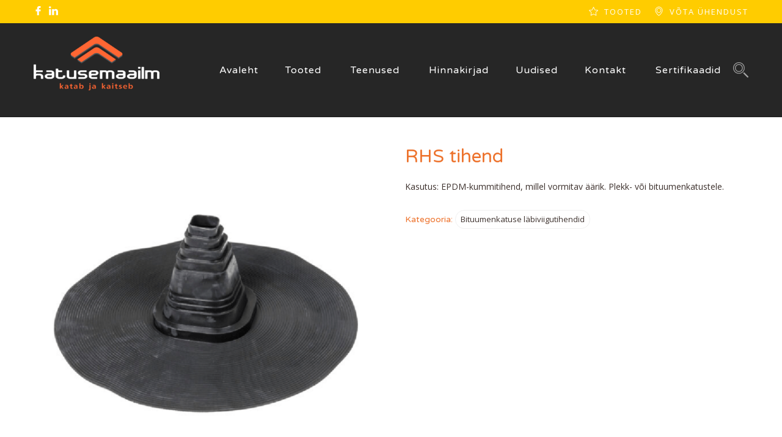

--- FILE ---
content_type: text/html; charset=UTF-8
request_url: https://www.katusemaailm.ee/product/rhs-tihend/
body_size: 26284
content:
<!DOCTYPE html>
<html lang="et">
<head>
 
    <meta charset="UTF-8"> 
    <meta name="viewport" content="width=device-width, initial-scale=1.0">
        	
<meta name='robots' content='index, follow, max-image-preview:large, max-snippet:-1, max-video-preview:-1' />
<script type="text/javascript">function rgmkInitGoogleMaps(){window.rgmkGoogleMapsCallback=true;try{jQuery(document).trigger("rgmkGoogleMapsLoad")}catch(err){}}</script>
	<!-- This site is optimized with the Yoast SEO Premium plugin v23.7 (Yoast SEO v25.6) - https://yoast.com/wordpress/plugins/seo/ -->
	<title>RHS tihend - Katusemaailm - Katusetarvikute müük - läbiviigud, materjalid, tuulutus</title>
	<meta name="description" content="Kasutus: EPDM-kummitihend, millel vormitav äärik. Plekk- või bituumenkatustele." />
	<link rel="canonical" href="https://www.katusemaailm.ee/product/rhs-tihend/" />
	<meta property="og:locale" content="et_EE" />
	<meta property="og:type" content="product" />
	<meta property="og:title" content="RHS tihend" />
	<meta property="og:description" content="Kasutus: EPDM-kummitihend, millel vormitav äärik. Plekk- või bituumenkatustele." />
	<meta property="og:url" content="https://www.katusemaailm.ee/product/rhs-tihend/" />
	<meta property="og:site_name" content="Katusemaailm - Katusetarvikute müük - läbiviigud, materjalid, tuulutus" />
	<meta property="article:modified_time" content="2021-05-16T08:16:13+00:00" />
	<meta property="og:image" content="https://www.katusemaailm.ee/wp-content/uploads/2021/05/71090.png" />
	<meta property="og:image:width" content="800" />
	<meta property="og:image:height" content="800" />
	<meta property="og:image:type" content="image/png" /><meta property="og:image" content="https://www.katusemaailm.ee/wp-content/uploads/2021/05/item_71094_productImage-600x400-1.jpg" />
	<meta property="og:image:width" content="600" />
	<meta property="og:image:height" content="400" />
	<meta property="og:image:type" content="image/jpeg" />
	<meta name="twitter:card" content="summary_large_image" />
	<meta name="twitter:label1" content="Price" />
	<meta name="twitter:data1" content="" />
	<meta name="twitter:label2" content="Availability" />
	<meta name="twitter:data2" content="In stock" />
	<script type="application/ld+json" class="yoast-schema-graph">{"@context":"https://schema.org","@graph":[{"@type":["WebPage","ItemPage"],"@id":"https://www.katusemaailm.ee/product/rhs-tihend/","url":"https://www.katusemaailm.ee/product/rhs-tihend/","name":"RHS tihend - Katusemaailm - Katusetarvikute müük - läbiviigud, materjalid, tuulutus","isPartOf":{"@id":"https://www.katusemaailm.ee/#website"},"primaryImageOfPage":{"@id":"https://www.katusemaailm.ee/product/rhs-tihend/#primaryimage"},"image":{"@id":"https://www.katusemaailm.ee/product/rhs-tihend/#primaryimage"},"thumbnailUrl":"https://www.katusemaailm.ee/wp-content/uploads/2021/05/71090.png","description":"Kasutus: EPDM-kummitihend, millel vormitav äärik. Plekk- või bituumenkatustele.","breadcrumb":{"@id":"https://www.katusemaailm.ee/product/rhs-tihend/#breadcrumb"},"inLanguage":"et","potentialAction":{"@type":"BuyAction","target":"https://www.katusemaailm.ee/product/rhs-tihend/"}},{"@type":"ImageObject","inLanguage":"et","@id":"https://www.katusemaailm.ee/product/rhs-tihend/#primaryimage","url":"https://www.katusemaailm.ee/wp-content/uploads/2021/05/71090.png","contentUrl":"https://www.katusemaailm.ee/wp-content/uploads/2021/05/71090.png","width":800,"height":800},{"@type":"BreadcrumbList","@id":"https://www.katusemaailm.ee/product/rhs-tihend/#breadcrumb","itemListElement":[{"@type":"ListItem","position":1,"name":"Home","item":"https://www.katusemaailm.ee/"},{"@type":"ListItem","position":2,"name":"VILPE ventilatsioonisüsteemid","item":"https://www.katusemaailm.ee/tooted/vilpe/"},{"@type":"ListItem","position":3,"name":"RHS tihend"}]},{"@type":"WebSite","@id":"https://www.katusemaailm.ee/#website","url":"https://www.katusemaailm.ee/","name":"Katusemaailm - Katusetarvikute müük - läbiviigud, materjalid, tuulutus","description":"","publisher":{"@id":"https://www.katusemaailm.ee/#organization"},"potentialAction":[{"@type":"SearchAction","target":{"@type":"EntryPoint","urlTemplate":"https://www.katusemaailm.ee/?s={search_term_string}"},"query-input":{"@type":"PropertyValueSpecification","valueRequired":true,"valueName":"search_term_string"}}],"inLanguage":"et"},{"@type":"Organization","@id":"https://www.katusemaailm.ee/#organization","name":"Katusemaailm OÜ","url":"https://www.katusemaailm.ee/","logo":{"@type":"ImageObject","inLanguage":"et","@id":"https://www.katusemaailm.ee/#/schema/logo/image/","url":"https://www.katusemaailm.ee/wp-content/uploads/2013/04/logo.jpg","contentUrl":"https://www.katusemaailm.ee/wp-content/uploads/2013/04/logo.jpg","width":340,"height":156,"caption":"Katusemaailm OÜ"},"image":{"@id":"https://www.katusemaailm.ee/#/schema/logo/image/"},"sameAs":["https://www.facebook.com/Katusemaailm-108444580964014/","https://www.linkedin.com/company/68709427/"]}]}</script>
	<meta property="product:price:amount" content="0.00" />
	<meta property="product:price:currency" content="GBP" />
	<meta property="og:availability" content="instock" />
	<meta property="product:availability" content="instock" />
	<meta property="product:condition" content="new" />
	<!-- / Yoast SEO Premium plugin. -->


<link rel='dns-prefetch' href='//www.google.com' />
<link rel='dns-prefetch' href='//www.googletagmanager.com' />
<link rel='dns-prefetch' href='//fonts.googleapis.com' />
<link rel="alternate" type="application/rss+xml" title="Katusemaailm - Katusetarvikute müük - läbiviigud, materjalid, tuulutus &raquo; RSS" href="https://www.katusemaailm.ee/feed/" />
<script type="text/javascript">
/* <![CDATA[ */
window._wpemojiSettings = {"baseUrl":"https:\/\/s.w.org\/images\/core\/emoji\/15.0.3\/72x72\/","ext":".png","svgUrl":"https:\/\/s.w.org\/images\/core\/emoji\/15.0.3\/svg\/","svgExt":".svg","source":{"concatemoji":"https:\/\/www.katusemaailm.ee\/wp-includes\/js\/wp-emoji-release.min.js?ver=6.6.4"}};
/*! This file is auto-generated */
!function(i,n){var o,s,e;function c(e){try{var t={supportTests:e,timestamp:(new Date).valueOf()};sessionStorage.setItem(o,JSON.stringify(t))}catch(e){}}function p(e,t,n){e.clearRect(0,0,e.canvas.width,e.canvas.height),e.fillText(t,0,0);var t=new Uint32Array(e.getImageData(0,0,e.canvas.width,e.canvas.height).data),r=(e.clearRect(0,0,e.canvas.width,e.canvas.height),e.fillText(n,0,0),new Uint32Array(e.getImageData(0,0,e.canvas.width,e.canvas.height).data));return t.every(function(e,t){return e===r[t]})}function u(e,t,n){switch(t){case"flag":return n(e,"\ud83c\udff3\ufe0f\u200d\u26a7\ufe0f","\ud83c\udff3\ufe0f\u200b\u26a7\ufe0f")?!1:!n(e,"\ud83c\uddfa\ud83c\uddf3","\ud83c\uddfa\u200b\ud83c\uddf3")&&!n(e,"\ud83c\udff4\udb40\udc67\udb40\udc62\udb40\udc65\udb40\udc6e\udb40\udc67\udb40\udc7f","\ud83c\udff4\u200b\udb40\udc67\u200b\udb40\udc62\u200b\udb40\udc65\u200b\udb40\udc6e\u200b\udb40\udc67\u200b\udb40\udc7f");case"emoji":return!n(e,"\ud83d\udc26\u200d\u2b1b","\ud83d\udc26\u200b\u2b1b")}return!1}function f(e,t,n){var r="undefined"!=typeof WorkerGlobalScope&&self instanceof WorkerGlobalScope?new OffscreenCanvas(300,150):i.createElement("canvas"),a=r.getContext("2d",{willReadFrequently:!0}),o=(a.textBaseline="top",a.font="600 32px Arial",{});return e.forEach(function(e){o[e]=t(a,e,n)}),o}function t(e){var t=i.createElement("script");t.src=e,t.defer=!0,i.head.appendChild(t)}"undefined"!=typeof Promise&&(o="wpEmojiSettingsSupports",s=["flag","emoji"],n.supports={everything:!0,everythingExceptFlag:!0},e=new Promise(function(e){i.addEventListener("DOMContentLoaded",e,{once:!0})}),new Promise(function(t){var n=function(){try{var e=JSON.parse(sessionStorage.getItem(o));if("object"==typeof e&&"number"==typeof e.timestamp&&(new Date).valueOf()<e.timestamp+604800&&"object"==typeof e.supportTests)return e.supportTests}catch(e){}return null}();if(!n){if("undefined"!=typeof Worker&&"undefined"!=typeof OffscreenCanvas&&"undefined"!=typeof URL&&URL.createObjectURL&&"undefined"!=typeof Blob)try{var e="postMessage("+f.toString()+"("+[JSON.stringify(s),u.toString(),p.toString()].join(",")+"));",r=new Blob([e],{type:"text/javascript"}),a=new Worker(URL.createObjectURL(r),{name:"wpTestEmojiSupports"});return void(a.onmessage=function(e){c(n=e.data),a.terminate(),t(n)})}catch(e){}c(n=f(s,u,p))}t(n)}).then(function(e){for(var t in e)n.supports[t]=e[t],n.supports.everything=n.supports.everything&&n.supports[t],"flag"!==t&&(n.supports.everythingExceptFlag=n.supports.everythingExceptFlag&&n.supports[t]);n.supports.everythingExceptFlag=n.supports.everythingExceptFlag&&!n.supports.flag,n.DOMReady=!1,n.readyCallback=function(){n.DOMReady=!0}}).then(function(){return e}).then(function(){var e;n.supports.everything||(n.readyCallback(),(e=n.source||{}).concatemoji?t(e.concatemoji):e.wpemoji&&e.twemoji&&(t(e.twemoji),t(e.wpemoji)))}))}((window,document),window._wpemojiSettings);
/* ]]> */
</script>
<style id='wp-emoji-styles-inline-css' type='text/css'>

	img.wp-smiley, img.emoji {
		display: inline !important;
		border: none !important;
		box-shadow: none !important;
		height: 1em !important;
		width: 1em !important;
		margin: 0 0.07em !important;
		vertical-align: -0.1em !important;
		background: none !important;
		padding: 0 !important;
	}
</style>
<link rel='stylesheet' id='wp-block-library-css' href='https://www.katusemaailm.ee/wp-includes/css/dist/block-library/style.min.css?ver=6.6.4' type='text/css' media='all' />
<style id='classic-theme-styles-inline-css' type='text/css'>
/*! This file is auto-generated */
.wp-block-button__link{color:#fff;background-color:#32373c;border-radius:9999px;box-shadow:none;text-decoration:none;padding:calc(.667em + 2px) calc(1.333em + 2px);font-size:1.125em}.wp-block-file__button{background:#32373c;color:#fff;text-decoration:none}
</style>
<style id='global-styles-inline-css' type='text/css'>
:root{--wp--preset--aspect-ratio--square: 1;--wp--preset--aspect-ratio--4-3: 4/3;--wp--preset--aspect-ratio--3-4: 3/4;--wp--preset--aspect-ratio--3-2: 3/2;--wp--preset--aspect-ratio--2-3: 2/3;--wp--preset--aspect-ratio--16-9: 16/9;--wp--preset--aspect-ratio--9-16: 9/16;--wp--preset--color--black: #000000;--wp--preset--color--cyan-bluish-gray: #abb8c3;--wp--preset--color--white: #ffffff;--wp--preset--color--pale-pink: #f78da7;--wp--preset--color--vivid-red: #cf2e2e;--wp--preset--color--luminous-vivid-orange: #ff6900;--wp--preset--color--luminous-vivid-amber: #fcb900;--wp--preset--color--light-green-cyan: #7bdcb5;--wp--preset--color--vivid-green-cyan: #00d084;--wp--preset--color--pale-cyan-blue: #8ed1fc;--wp--preset--color--vivid-cyan-blue: #0693e3;--wp--preset--color--vivid-purple: #9b51e0;--wp--preset--gradient--vivid-cyan-blue-to-vivid-purple: linear-gradient(135deg,rgba(6,147,227,1) 0%,rgb(155,81,224) 100%);--wp--preset--gradient--light-green-cyan-to-vivid-green-cyan: linear-gradient(135deg,rgb(122,220,180) 0%,rgb(0,208,130) 100%);--wp--preset--gradient--luminous-vivid-amber-to-luminous-vivid-orange: linear-gradient(135deg,rgba(252,185,0,1) 0%,rgba(255,105,0,1) 100%);--wp--preset--gradient--luminous-vivid-orange-to-vivid-red: linear-gradient(135deg,rgba(255,105,0,1) 0%,rgb(207,46,46) 100%);--wp--preset--gradient--very-light-gray-to-cyan-bluish-gray: linear-gradient(135deg,rgb(238,238,238) 0%,rgb(169,184,195) 100%);--wp--preset--gradient--cool-to-warm-spectrum: linear-gradient(135deg,rgb(74,234,220) 0%,rgb(151,120,209) 20%,rgb(207,42,186) 40%,rgb(238,44,130) 60%,rgb(251,105,98) 80%,rgb(254,248,76) 100%);--wp--preset--gradient--blush-light-purple: linear-gradient(135deg,rgb(255,206,236) 0%,rgb(152,150,240) 100%);--wp--preset--gradient--blush-bordeaux: linear-gradient(135deg,rgb(254,205,165) 0%,rgb(254,45,45) 50%,rgb(107,0,62) 100%);--wp--preset--gradient--luminous-dusk: linear-gradient(135deg,rgb(255,203,112) 0%,rgb(199,81,192) 50%,rgb(65,88,208) 100%);--wp--preset--gradient--pale-ocean: linear-gradient(135deg,rgb(255,245,203) 0%,rgb(182,227,212) 50%,rgb(51,167,181) 100%);--wp--preset--gradient--electric-grass: linear-gradient(135deg,rgb(202,248,128) 0%,rgb(113,206,126) 100%);--wp--preset--gradient--midnight: linear-gradient(135deg,rgb(2,3,129) 0%,rgb(40,116,252) 100%);--wp--preset--font-size--small: 13px;--wp--preset--font-size--medium: 20px;--wp--preset--font-size--large: 36px;--wp--preset--font-size--x-large: 42px;--wp--preset--spacing--20: 0.44rem;--wp--preset--spacing--30: 0.67rem;--wp--preset--spacing--40: 1rem;--wp--preset--spacing--50: 1.5rem;--wp--preset--spacing--60: 2.25rem;--wp--preset--spacing--70: 3.38rem;--wp--preset--spacing--80: 5.06rem;--wp--preset--shadow--natural: 6px 6px 9px rgba(0, 0, 0, 0.2);--wp--preset--shadow--deep: 12px 12px 50px rgba(0, 0, 0, 0.4);--wp--preset--shadow--sharp: 6px 6px 0px rgba(0, 0, 0, 0.2);--wp--preset--shadow--outlined: 6px 6px 0px -3px rgba(255, 255, 255, 1), 6px 6px rgba(0, 0, 0, 1);--wp--preset--shadow--crisp: 6px 6px 0px rgba(0, 0, 0, 1);}:where(.is-layout-flex){gap: 0.5em;}:where(.is-layout-grid){gap: 0.5em;}body .is-layout-flex{display: flex;}.is-layout-flex{flex-wrap: wrap;align-items: center;}.is-layout-flex > :is(*, div){margin: 0;}body .is-layout-grid{display: grid;}.is-layout-grid > :is(*, div){margin: 0;}:where(.wp-block-columns.is-layout-flex){gap: 2em;}:where(.wp-block-columns.is-layout-grid){gap: 2em;}:where(.wp-block-post-template.is-layout-flex){gap: 1.25em;}:where(.wp-block-post-template.is-layout-grid){gap: 1.25em;}.has-black-color{color: var(--wp--preset--color--black) !important;}.has-cyan-bluish-gray-color{color: var(--wp--preset--color--cyan-bluish-gray) !important;}.has-white-color{color: var(--wp--preset--color--white) !important;}.has-pale-pink-color{color: var(--wp--preset--color--pale-pink) !important;}.has-vivid-red-color{color: var(--wp--preset--color--vivid-red) !important;}.has-luminous-vivid-orange-color{color: var(--wp--preset--color--luminous-vivid-orange) !important;}.has-luminous-vivid-amber-color{color: var(--wp--preset--color--luminous-vivid-amber) !important;}.has-light-green-cyan-color{color: var(--wp--preset--color--light-green-cyan) !important;}.has-vivid-green-cyan-color{color: var(--wp--preset--color--vivid-green-cyan) !important;}.has-pale-cyan-blue-color{color: var(--wp--preset--color--pale-cyan-blue) !important;}.has-vivid-cyan-blue-color{color: var(--wp--preset--color--vivid-cyan-blue) !important;}.has-vivid-purple-color{color: var(--wp--preset--color--vivid-purple) !important;}.has-black-background-color{background-color: var(--wp--preset--color--black) !important;}.has-cyan-bluish-gray-background-color{background-color: var(--wp--preset--color--cyan-bluish-gray) !important;}.has-white-background-color{background-color: var(--wp--preset--color--white) !important;}.has-pale-pink-background-color{background-color: var(--wp--preset--color--pale-pink) !important;}.has-vivid-red-background-color{background-color: var(--wp--preset--color--vivid-red) !important;}.has-luminous-vivid-orange-background-color{background-color: var(--wp--preset--color--luminous-vivid-orange) !important;}.has-luminous-vivid-amber-background-color{background-color: var(--wp--preset--color--luminous-vivid-amber) !important;}.has-light-green-cyan-background-color{background-color: var(--wp--preset--color--light-green-cyan) !important;}.has-vivid-green-cyan-background-color{background-color: var(--wp--preset--color--vivid-green-cyan) !important;}.has-pale-cyan-blue-background-color{background-color: var(--wp--preset--color--pale-cyan-blue) !important;}.has-vivid-cyan-blue-background-color{background-color: var(--wp--preset--color--vivid-cyan-blue) !important;}.has-vivid-purple-background-color{background-color: var(--wp--preset--color--vivid-purple) !important;}.has-black-border-color{border-color: var(--wp--preset--color--black) !important;}.has-cyan-bluish-gray-border-color{border-color: var(--wp--preset--color--cyan-bluish-gray) !important;}.has-white-border-color{border-color: var(--wp--preset--color--white) !important;}.has-pale-pink-border-color{border-color: var(--wp--preset--color--pale-pink) !important;}.has-vivid-red-border-color{border-color: var(--wp--preset--color--vivid-red) !important;}.has-luminous-vivid-orange-border-color{border-color: var(--wp--preset--color--luminous-vivid-orange) !important;}.has-luminous-vivid-amber-border-color{border-color: var(--wp--preset--color--luminous-vivid-amber) !important;}.has-light-green-cyan-border-color{border-color: var(--wp--preset--color--light-green-cyan) !important;}.has-vivid-green-cyan-border-color{border-color: var(--wp--preset--color--vivid-green-cyan) !important;}.has-pale-cyan-blue-border-color{border-color: var(--wp--preset--color--pale-cyan-blue) !important;}.has-vivid-cyan-blue-border-color{border-color: var(--wp--preset--color--vivid-cyan-blue) !important;}.has-vivid-purple-border-color{border-color: var(--wp--preset--color--vivid-purple) !important;}.has-vivid-cyan-blue-to-vivid-purple-gradient-background{background: var(--wp--preset--gradient--vivid-cyan-blue-to-vivid-purple) !important;}.has-light-green-cyan-to-vivid-green-cyan-gradient-background{background: var(--wp--preset--gradient--light-green-cyan-to-vivid-green-cyan) !important;}.has-luminous-vivid-amber-to-luminous-vivid-orange-gradient-background{background: var(--wp--preset--gradient--luminous-vivid-amber-to-luminous-vivid-orange) !important;}.has-luminous-vivid-orange-to-vivid-red-gradient-background{background: var(--wp--preset--gradient--luminous-vivid-orange-to-vivid-red) !important;}.has-very-light-gray-to-cyan-bluish-gray-gradient-background{background: var(--wp--preset--gradient--very-light-gray-to-cyan-bluish-gray) !important;}.has-cool-to-warm-spectrum-gradient-background{background: var(--wp--preset--gradient--cool-to-warm-spectrum) !important;}.has-blush-light-purple-gradient-background{background: var(--wp--preset--gradient--blush-light-purple) !important;}.has-blush-bordeaux-gradient-background{background: var(--wp--preset--gradient--blush-bordeaux) !important;}.has-luminous-dusk-gradient-background{background: var(--wp--preset--gradient--luminous-dusk) !important;}.has-pale-ocean-gradient-background{background: var(--wp--preset--gradient--pale-ocean) !important;}.has-electric-grass-gradient-background{background: var(--wp--preset--gradient--electric-grass) !important;}.has-midnight-gradient-background{background: var(--wp--preset--gradient--midnight) !important;}.has-small-font-size{font-size: var(--wp--preset--font-size--small) !important;}.has-medium-font-size{font-size: var(--wp--preset--font-size--medium) !important;}.has-large-font-size{font-size: var(--wp--preset--font-size--large) !important;}.has-x-large-font-size{font-size: var(--wp--preset--font-size--x-large) !important;}
:where(.wp-block-post-template.is-layout-flex){gap: 1.25em;}:where(.wp-block-post-template.is-layout-grid){gap: 1.25em;}
:where(.wp-block-columns.is-layout-flex){gap: 2em;}:where(.wp-block-columns.is-layout-grid){gap: 2em;}
:root :where(.wp-block-pullquote){font-size: 1.5em;line-height: 1.6;}
</style>
<link rel='stylesheet' id='nd_options_style-css' href='https://www.katusemaailm.ee/wp-content/plugins/nd-shortcodes2/css/style.css?ver=6.6.4' type='text/css' media='all' />
<link rel='stylesheet' id='nd_options_font_family_h-css' href='https://fonts.googleapis.com/css?family=Varela+Round&#038;ver=6.6.4' type='text/css' media='all' />
<link rel='stylesheet' id='nd_options_font_family_p-css' href='https://fonts.googleapis.com/css?family=Open+Sans%3A300%2C400%2C700&#038;ver=6.6.4' type='text/css' media='all' />
<link rel='stylesheet' id='nd_options_font_family_third-css' href='https://fonts.googleapis.com/css?family=Quicksand%3A300%2C400%2C500%2C700&#038;ver=6.6.4' type='text/css' media='all' />
<link rel='stylesheet' id='jltma-wpf-css' href='https://www.katusemaailm.ee/wp-content/plugins/prettyphoto/css/prettyPhoto.css?ver=6.6.4' type='text/css' media='all' />
<link rel='stylesheet' id='front_end_style-css' href='https://www.katusemaailm.ee/wp-content/plugins/woo-product-tab/css/front-style.css?ver=6.6.4' type='text/css' media='all' />
<link rel='stylesheet' id='font-awesome-cs-css' href='https://www.katusemaailm.ee/wp-content/plugins/woo-product-tab/css/font-awesome.css?ver=6.6.4' type='text/css' media='all' />
<link rel='stylesheet' id='slider-style-css' href='https://www.katusemaailm.ee/wp-content/plugins/woo-product-tab/css/slick-slider/slick.css' type='text/css' media='all' />
<link rel='stylesheet' id='grid-style-css' href='https://www.katusemaailm.ee/wp-content/plugins/woo-product-tab/css/grid/grid.css' type='text/css' media='all' />
<link rel='stylesheet' id='effect-style-css' href='https://www.katusemaailm.ee/wp-content/plugins/woo-product-tab/css/effects.css' type='text/css' media='all' />
<link rel='stylesheet' id='lightbox-style-css' href='https://www.katusemaailm.ee/wp-content/plugins/woo-product-tab/css/lightbox/lightbox.css' type='text/css' media='all' />
<link rel='stylesheet' id='faq-style-css' href='https://www.katusemaailm.ee/wp-content/plugins/woo-product-tab/css/faq/faq.css' type='text/css' media='all' />
<link rel='stylesheet' id='map-style-css' href='https://www.katusemaailm.ee/wp-content/plugins/woo-product-tab/css/map/map.css' type='text/css' media='all' />
<link rel='stylesheet' id='video-style-css' href='https://www.katusemaailm.ee/wp-content/plugins/woo-product-tab/css/video/video-js.css' type='text/css' media='all' />
<link rel='stylesheet' id='tooltip-style-css' href='https://www.katusemaailm.ee/wp-content/plugins/woo-product-tab/css/tooltip/tipsy.css' type='text/css' media='all' />
<link rel='stylesheet' id='extra-button-style-css' href='https://www.katusemaailm.ee/wp-content/plugins/woo-product-tab/css/extra-button/extra-style.css' type='text/css' media='all' />
<link rel='stylesheet' id='scroller-style-css' href='https://www.katusemaailm.ee/wp-content/plugins/woo-product-tab/css/scroll/tinyscroller.css' type='text/css' media='all' />
<link rel='stylesheet' id='woocommerce-layout-css' href='https://www.katusemaailm.ee/wp-content/plugins/woocommerce/assets/css/woocommerce-layout.css?ver=9.8.6' type='text/css' media='all' />
<link rel='stylesheet' id='woocommerce-smallscreen-css' href='https://www.katusemaailm.ee/wp-content/plugins/woocommerce/assets/css/woocommerce-smallscreen.css?ver=9.8.6' type='text/css' media='only screen and (max-width: 768px)' />
<link rel='stylesheet' id='woocommerce-general-css' href='https://www.katusemaailm.ee/wp-content/plugins/woocommerce/assets/css/woocommerce.css?ver=9.8.6' type='text/css' media='all' />
<style id='woocommerce-inline-inline-css' type='text/css'>
.woocommerce form .form-row .required { visibility: visible; }
</style>
<link rel='stylesheet' id='zfwca-style-css' href='https://www.katusemaailm.ee/wp-content/plugins/zf-wordpress-category-accordion/assets/core/css/style.css?ver=6.6.4' type='text/css' media='all' />
<link rel='stylesheet' id='wpb_wmca_accordion_style-css' href='https://www.katusemaailm.ee/wp-content/plugins/wpb-accordion-menu-or-category/assets/css/wpb_wmca_style.css?ver=1.0' type='text/css' media='all' />
<link rel='stylesheet' id='brands-styles-css' href='https://www.katusemaailm.ee/wp-content/plugins/woocommerce/assets/css/brands.css?ver=9.8.6' type='text/css' media='all' />
<link rel='stylesheet' id='edile-style-css' href='https://www.katusemaailm.ee/wp-content/themes/edile/style.css?ver=6.6.4' type='text/css' media='all' />
<link rel='stylesheet' id='edile-fonts-css' href='//fonts.googleapis.com/css?family=Poppins%3A300%2C400%2C700&#038;ver=1.0.0' type='text/css' media='all' />
<link rel='stylesheet' id='vc_plugin_table_style_css-css' href='https://www.katusemaailm.ee/wp-content/plugins/easy-tables-vc/assets/css/style.min.css?ver=2.2.0' type='text/css' media='all' />
<link rel='stylesheet' id='vc_plugin_themes_css-css' href='https://www.katusemaailm.ee/wp-content/plugins/easy-tables-vc/assets/css/themes.min.css?ver=2.2.0' type='text/css' media='all' />
<link rel='stylesheet' id='roboto-css' href='https://fonts.googleapis.com/css2?family=Roboto%3Aital%2Cwght%400%2C300%3B0%2C400%3B0%2C500%3B0%2C600%3B0%2C700%3B1%2C300%3B1%2C400%3B1%2C500%3B1%2C600%3B1%2C700&#038;display=swap&#038;ver=6.6.4' type='text/css' media='all' />
<link rel='stylesheet' id='bsf-Defaults-css' href='https://www.katusemaailm.ee/wp-content/uploads/smile_fonts/Defaults/Defaults.css?ver=3.19.22' type='text/css' media='all' />
<script type="text/javascript" src="https://www.katusemaailm.ee/wp-includes/js/jquery/jquery.min.js?ver=3.7.1" id="jquery-core-js"></script>
<script type="text/javascript" src="https://www.katusemaailm.ee/wp-includes/js/jquery/jquery-migrate.min.js?ver=3.4.1" id="jquery-migrate-js"></script>
<script type="text/javascript" id="file_uploads_nfpluginsettings-js-extra">
/* <![CDATA[ */
var params = {"clearLogRestUrl":"https:\/\/www.katusemaailm.ee\/wp-json\/nf-file-uploads\/debug-log\/delete-all","clearLogButtonId":"file_uploads_clear_debug_logger","downloadLogRestUrl":"https:\/\/www.katusemaailm.ee\/wp-json\/nf-file-uploads\/debug-log\/get-all","downloadLogButtonId":"file_uploads_download_debug_logger"};
/* ]]> */
</script>
<script type="text/javascript" src="https://www.katusemaailm.ee/wp-content/plugins/ninja-forms-uploads/assets/js/nfpluginsettings.js?ver=3.3.20" id="file_uploads_nfpluginsettings-js"></script>
<script type="text/javascript" src="https://www.katusemaailm.ee/wp-content/plugins/woo-product-tab/js/slick-slider/slick.js?ver=6.6.4" id="slider-script-js"></script>
<script type="text/javascript" src="https://www.katusemaailm.ee/wp-content/plugins/woo-product-tab/js/lightbox/lightbox-2.6.min.js?ver=6.6.4" id="lightbox-script-js"></script>
<script type="text/javascript" src="https://www.katusemaailm.ee/wp-content/plugins/woo-product-tab/js/scripts.js?ver=6.6.4" id="scripts-script-js"></script>
<script type="text/javascript" src="https://www.katusemaailm.ee/wp-content/plugins/woo-product-tab/js/video/video.js?ver=6.6.4" id="video-script-js"></script>
<script type="text/javascript" src="https://www.katusemaailm.ee/wp-content/plugins/woo-product-tab/js/tooltip/jquery.tipsy.js?ver=6.6.4" id="tooltip-script-js"></script>
<script type="text/javascript" src="https://www.katusemaailm.ee/wp-content/plugins/woo-product-tab/js/extra-button/extra-button.js?ver=6.6.4" id="extra-button-script-js"></script>
<script type="text/javascript" src="https://www.katusemaailm.ee/wp-content/plugins/woo-product-tab/js/scroll/tinyscroller.js?ver=1" id="scroller-script-js"></script>
<script type="text/javascript" src="https://www.google.com/recaptcha/api.js?ver=1" id="captcha-js-js"></script>
<script type="text/javascript" src="https://www.katusemaailm.ee/wp-content/plugins/woo-product-tab/js/faq/faq.jquery.js?ver=6.6.4" id="faq-script-js"></script>
<script type="text/javascript" src="https://www.katusemaailm.ee/wp-content/plugins/woo-product-tab/js/fitvids/jquery.fitvids.js?ver=6.6.4" id="fitvids-js-js"></script>
<script type="text/javascript" src="https://www.katusemaailm.ee/wp-content/plugins/woocommerce/assets/js/jquery-blockui/jquery.blockUI.min.js?ver=2.7.0-wc.9.8.6" id="jquery-blockui-js" data-wp-strategy="defer"></script>
<script type="text/javascript" id="wc-add-to-cart-js-extra">
/* <![CDATA[ */
var wc_add_to_cart_params = {"ajax_url":"\/wp-admin\/admin-ajax.php","wc_ajax_url":"\/?wc-ajax=%%endpoint%%","i18n_view_cart":"Vaata ostukorvi","cart_url":"https:\/\/www.katusemaailm.ee","is_cart":"","cart_redirect_after_add":"no"};
/* ]]> */
</script>
<script type="text/javascript" src="https://www.katusemaailm.ee/wp-content/plugins/woocommerce/assets/js/frontend/add-to-cart.min.js?ver=9.8.6" id="wc-add-to-cart-js" data-wp-strategy="defer"></script>
<script type="text/javascript" id="wc-single-product-js-extra">
/* <![CDATA[ */
var wc_single_product_params = {"i18n_required_rating_text":"Palun vali hinnang","i18n_rating_options":["1 of 5 stars","2 of 5 stars","3 of 5 stars","4 of 5 stars","5 of 5 stars"],"i18n_product_gallery_trigger_text":"View full-screen image gallery","review_rating_required":"yes","flexslider":{"rtl":false,"animation":"slide","smoothHeight":true,"directionNav":false,"controlNav":"thumbnails","slideshow":false,"animationSpeed":500,"animationLoop":false,"allowOneSlide":false},"zoom_enabled":"","zoom_options":[],"photoswipe_enabled":"","photoswipe_options":{"shareEl":false,"closeOnScroll":false,"history":false,"hideAnimationDuration":0,"showAnimationDuration":0},"flexslider_enabled":""};
/* ]]> */
</script>
<script type="text/javascript" src="https://www.katusemaailm.ee/wp-content/plugins/woocommerce/assets/js/frontend/single-product.min.js?ver=9.8.6" id="wc-single-product-js" defer="defer" data-wp-strategy="defer"></script>
<script type="text/javascript" src="https://www.katusemaailm.ee/wp-content/plugins/woocommerce/assets/js/js-cookie/js.cookie.min.js?ver=2.1.4-wc.9.8.6" id="js-cookie-js" defer="defer" data-wp-strategy="defer"></script>
<script type="text/javascript" id="woocommerce-js-extra">
/* <![CDATA[ */
var woocommerce_params = {"ajax_url":"\/wp-admin\/admin-ajax.php","wc_ajax_url":"\/?wc-ajax=%%endpoint%%","i18n_password_show":"Show password","i18n_password_hide":"Hide password"};
/* ]]> */
</script>
<script type="text/javascript" src="https://www.katusemaailm.ee/wp-content/plugins/woocommerce/assets/js/frontend/woocommerce.min.js?ver=9.8.6" id="woocommerce-js" defer="defer" data-wp-strategy="defer"></script>
<script type="text/javascript" src="https://www.katusemaailm.ee/wp-content/plugins/js_composer/assets/js/vendors/woocommerce-add-to-cart.js?ver=7.9" id="vc_woocommerce-add-to-cart-js-js"></script>

<!-- Google tag (gtag.js) snippet added by Site Kit -->
<!-- Google Analytics snippet added by Site Kit -->
<script type="text/javascript" src="https://www.googletagmanager.com/gtag/js?id=G-ZWP05FQ6V7" id="google_gtagjs-js" async></script>
<script type="text/javascript" id="google_gtagjs-js-after">
/* <![CDATA[ */
window.dataLayer = window.dataLayer || [];function gtag(){dataLayer.push(arguments);}
gtag("set","linker",{"domains":["www.katusemaailm.ee"]});
gtag("js", new Date());
gtag("set", "developer_id.dZTNiMT", true);
gtag("config", "G-ZWP05FQ6V7");
/* ]]> */
</script>
<script></script><link rel="https://api.w.org/" href="https://www.katusemaailm.ee/wp-json/" /><link rel="alternate" title="JSON" type="application/json" href="https://www.katusemaailm.ee/wp-json/wp/v2/product/7996" /><link rel="EditURI" type="application/rsd+xml" title="RSD" href="https://www.katusemaailm.ee/xmlrpc.php?rsd" />
<meta name="generator" content="WordPress 6.6.4" />
<meta name="generator" content="WooCommerce 9.8.6" />
<link rel='shortlink' href='https://www.katusemaailm.ee/?p=7996' />
<link rel="alternate" title="oEmbed (JSON)" type="application/json+oembed" href="https://www.katusemaailm.ee/wp-json/oembed/1.0/embed?url=https%3A%2F%2Fwww.katusemaailm.ee%2Fproduct%2Frhs-tihend%2F" />
<link rel="alternate" title="oEmbed (XML)" type="text/xml+oembed" href="https://www.katusemaailm.ee/wp-json/oembed/1.0/embed?url=https%3A%2F%2Fwww.katusemaailm.ee%2Fproduct%2Frhs-tihend%2F&#038;format=xml" />
<meta name="generator" content="Site Kit by Google 1.171.0" />
	
    <style type="text/css">

    	/*START FONTS FAMILY*/
    	.nd_options_customizer_fonts .nd_options_first_font,
    	.nd_options_customizer_fonts h1,
    	.nd_options_customizer_fonts h2,
    	.nd_options_customizer_fonts h3,
    	.nd_options_customizer_fonts h4,
    	.nd_options_customizer_fonts h5,
    	.nd_options_customizer_fonts h6
    	{ font-family: 'Varela Round', sans-serif; }

    	.nd_options_customizer_fonts,
    	.nd_options_customizer_fonts .nd_options_second_font,
    	.nd_options_customizer_fonts p,
    	.nd_options_customizer_fonts a,
    	.nd_options_customizer_fonts select,
    	.nd_options_customizer_fonts textarea,
    	.nd_options_customizer_fonts label,
    	.nd_options_customizer_fonts input,
    	#start_nicdark_framework
    	{ font-family: 'Open Sans', sans-serif; }

    	.nd_options_customizer_fonts .nd_options_second_font_important
    	{ font-family: 'Open Sans', sans-serif !important; }

    	.nd_options_customizer_fonts .nd_options_third_font
    	{ font-family: 'Quicksand', sans-serif; }


    	/*START FONTS COLOR*/
    	.nd_options_customizer_fonts .nd_options_color_greydark,
    	.nd_options_customizer_fonts h1,
    	.nd_options_customizer_fonts h2,
    	.nd_options_customizer_fonts h3,
    	.nd_options_customizer_fonts h4,
    	.nd_options_customizer_fonts h5,
    	.nd_options_customizer_fonts h6
    	{ color: #ed722c; }
    	.nd_options_customizer_fonts .nd_options_color_greydark_important
    	{ color: #ed722c !important; }

    	/*PLACEHOLDER*/
    	.nd_options_customizer_fonts .nd_options_placeholder_color_greydark_important::-webkit-input-placeholder { color: #ed722c !important; }
		.nd_options_customizer_fonts .nd_options_placeholder_color_greydark_important::-moz-placeholder { color: #ed722c !important; }
		.nd_options_customizer_fonts .nd_options_placeholder_color_greydark_important:-ms-input-placeholder { color: #ed722c !important; }
		.nd_options_customizer_fonts .nd_options_placeholder_color_greydark_important:-moz-placeholder { color: #ed722c !important; }

    	.nd_options_customizer_fonts,
    	.nd_options_customizer_fonts .nd_options_color_grey,
    	.nd_options_customizer_fonts p,
    	.nd_options_customizer_fonts a,
    	.nd_options_customizer_fonts select,
    	.nd_options_customizer_fonts textarea,
    	.nd_options_customizer_fonts label,
    	.nd_options_customizer_fonts input
    	{ color: #3d312d; }

    	.nd_options_color_grey_important { color: #3d312d !important; }


    	/*compatibility with plugin Learning*/
    	#nd_learning_calendar_single_course .ui-datepicker-title {
    		font-family: 'Varela Round', sans-serif;
    		color: #ed722c;	
    	}
    	#nd_learning_calendar_single_course .ui-datepicker-calendar th {
    		color: #ed722c;	
    	}
       
    </style>
    


	
    <style type="text/css">

    	/*START FORMS STYLES*/
    	.nd_options_customizer_forms span.wpcf7-not-valid-tip,
    	.nd_options_customizer_forms .wpcf7-response-output.wpcf7-validation-errors,
    	.wpcf7-response-output
    	{ 
    		background-color: #e85555; 
    		border-width: 0px !important;
    		border-color: #fff !important;
    		border-radius: 0px;
    		border-style: solid;
    		padding: 10px 20px !important;
    		color: #ffffff;
    		margin: 10px 0px 10px 0px !important;
    		font-size: 13px;
    		line-height: 20px;
    	}
    	.nd_options_customizer_forms .wpcf7-response-output.wpcf7-mail-sent-ok
    	{ 
    		background-color: #ebc858; 
    		border-width: 0px;
    		border-color: #fff;
    		border-radius: 0px;
    		border-style: solid;
    		padding: 10px 20px;
    		color: #ffffff;
    		margin: 0px;
    		margin-top: 10px;
    		font-size: 13px;
    		line-height: 20px;
    	}


    	/*new compatibility*/
    	.nd_options_customizer_forms .wpcf7 form.sent .wpcf7-response-output {
    		background-color: #ebc858; 
    		border-width: 0px;
    		border-color: #fff;
    		border-radius: 0px;
    		border-style: solid;
    		padding: 10px 20px;
    		color: #ffffff;
    		margin: 0px;
    		margin-top: 10px;
    		font-size: 13px;
    		line-height: 20px;
    	}



       
    </style>
    


	
    <style type="text/css">

    	/*START FORMS STYLES*/
    	.nd_options_customizer_forms input[type="text"],
    	.nd_options_customizer_forms input[type="email"],
    	.nd_options_customizer_forms input[type="url"],
    	.nd_options_customizer_forms input[type="tel"],
    	.nd_options_customizer_forms input[type="number"],
    	.nd_options_customizer_forms input[type="date"],
    	.nd_options_customizer_forms input[type="file"],
    	.nd_options_customizer_forms input[type="password"],
    	.nd_options_customizer_forms select,
    	.nd_options_customizer_forms textarea,
    	.StripeElement

    	{ 
    		background-color: #f9f9f9; 
    		border-width: 1px;
    		border-color: #f1f1f1;
    		border-radius: 0px;
    		border-style: solid;
    		padding: 10px 20px;
    		-webkit-appearance: none;
    		color: #474747 !important;

    		    	}


    	.nd_options_customizer_forms input[type="text"]::-webkit-input-placeholder,
    	.nd_options_customizer_forms input[type="email"]::-webkit-input-placeholder,
    	.nd_options_customizer_forms input[type="url"]::-webkit-input-placeholder, 
    	.nd_options_customizer_forms input[type="tel"]::-webkit-input-placeholder ,
    	.nd_options_customizer_forms input[type="password"]::-webkit-input-placeholder ,
    	.nd_options_customizer_forms input[type="number"]::-webkit-input-placeholder,
    	.nd_options_customizer_forms textarea::-webkit-input-placeholder  {
    		color: #474747 !important;	
    	}


    	.nd_options_customizer_forms select {
    		cursor: pointer;
    	}

    	.nd_options_customizer_forms select option {
    		padding: 10px 20px;	
    	}

       
    </style>
    


	
    <style type="text/css">

    	/*START FORMS STYLES*/
    	.nd_options_customizer_forms input[type="submit"],
    	.nd_options_customizer_forms button[type="submit"],
    	.give-btn.give-btn-modal
    	{ 
    		background-color: #ed722c; 
    		border-width: 1px;
    		border-color: #fff;
    		border-radius: 1px;
    		border-style: solid;
    		padding: 20px;
    		-webkit-appearance: none;
    		color: #000000;
    		cursor: pointer;
    		font-family: 'Varela Round', sans-serif;

    	}

       
    </style>
    


	<style type="text/css">

		.nd_options_cursor_default_a > a { cursor: default; }
		.nd_options_customizer_labels_color_new { background-color: #444444; }
		
		/*hot*/
		.nd_options_navigation_type .menu li.nd_options_hot_label > a:after,
		#nd_options_header_5 .menu li.nd_options_hot_label > a:after,
		#nd_options_header_6 .menu li.nd_options_hot_label > a:after { content: "HOT"; float: right; background-color: #444444; border-radius: 3px; color: #fff; font-size: 10px; line-height: 10px; padding: 3px 5px; }
		
		/*best*/
		.nd_options_navigation_type .menu li.nd_options_best_label > a:after,
		#nd_options_header_5 .menu li.nd_options_best_label > a:after,
		#nd_options_header_6 .menu li.nd_options_best_label > a:after { content: "BEST"; float: right; background-color: #444444; border-radius: 3px; color: #fff; font-size: 10px; line-height: 10px; padding: 3px 5px; }
		
		/*new*/
		.nd_options_navigation_type .menu li.nd_options_new_label > a:after,
		#nd_options_header_5 .menu li.nd_options_new_label > a:after,
		#nd_options_header_6 .menu li.nd_options_new_label > a:after { content: "NEW"; float: right; background-color: #444444; border-radius: 3px; color: #fff; font-size: 10px; line-height: 10px; padding: 3px 5px; }
		
		/*slide*/
		.nd_options_navigation_type .menu li.nd_options_slide_label > a:after,
		#nd_options_header_5 .menu li.nd_options_slide_label > a:after,
		#nd_options_header_6 .menu li.nd_options_slide_label > a:after { content: "SLIDE"; float: right; background-color: #444444; border-radius: 3px; color: #fff; font-size: 10px; line-height: 10px; padding: 3px 5px; }

		/*demo*/
		.nd_options_navigation_type .menu li.nd_options_demo_label > a:after,
		#nd_options_header_5 .menu li.nd_options_demo_label > a:after,
		#nd_options_header_6 .menu li.nd_options_demo_label > a:after { content: "DEMO"; float: right; background-color: #444444; border-radius: 3px; color: #fff; font-size: 10px; line-height: 10px; padding: 3px 5px; }

		/*all*/
		#nd_options_header_6 .menu li.nd_options_hot_label > a:after,
		#nd_options_header_6 .menu li.nd_options_best_label > a:after,
		#nd_options_header_6 .menu li.nd_options_new_label > a:after,
		#nd_options_header_6 .menu li.nd_options_slide_label > a:after,
		#nd_options_header_6 .menu li.nd_options_demo_label > a:after { padding: 5px 5px 3px 5px; border-radius: 0px; letter-spacing: 1px; }

		/*all*/
		.nd_elements_navigation_sidebar_content .menu li.nd_options_new_label > a:after,
		.nd_elements_navigation_sidebar_content .menu li.nd_options_hot_label > a:after,
		.nd_elements_navigation_sidebar_content .menu li.nd_options_best_label > a:after,
		.nd_elements_navigation_sidebar_content .menu li.nd_options_slide_label > a:after,
		.nd_elements_navigation_sidebar_content .menu li.nd_options_demo_label > a:after { display: none; }
		
	</style>

	
	<!--START css-->
	<style type="text/css">

		.nd_options_navigation_search_content_form {  }
		.nd_options_navigation_search_content_form input[type="search"] { 
			background: none;
			border: 0px;
			border-bottom: 2px solid #fff;
			color: #fff;
			font-size: 30px;
			line-height: 30px;
		}
		.nd_options_navigation_search_content_form input[type="search"]::-webkit-input-placeholder { color: #fff; }
		.nd_options_navigation_search_content_form input[type="submit"]{ 
			font-size: 25px;
		    line-height: 40px;
		    margin-left: 20px;
		}
		
	</style>
	<!--END css-->





<!--START css-->
<style type="text/css">

	.nd_options_navigation_2 div > ul { list-style: none; margin: 0px; padding: 0px; text-align: right; }
	.nd_options_navigation_2 div > ul > li { display: inline-block; padding: 0px; }
	.nd_options_navigation_2 div > ul > li:after { content: "|"; display: inline-block; margin: 0px 20px; color: #1c1c1c; }
	.nd_options_navigation_2 div > ul > li:last-child:after { content: ""; margin: 0px; }
	.nd_options_navigation_2 div li a { color: #ffffff; font-size: 16px; line-height: 16px; font-family: Varela Round; }
	.nd_options_navigation_2 div > ul li:hover > ul.sub-menu { display: block; }
	.nd_options_navigation_2 div > ul li > ul.sub-menu { z-index: 999; position: absolute; margin: 0px; padding: 0px; list-style: none; display: none; margin-left: -20px; padding-top: 20px; width: 190px; }
	.nd_options_navigation_2 div > ul li > ul.sub-menu > li { padding: 15px 20px; border-bottom: 1px solid #f1f1f1; text-align: left; background-color: #fff; position: relative; box-shadow: 0px 2px 5px #f1f1f1; float: left; width: 100%; box-sizing:border-box; }
	.nd_options_navigation_2 div > ul li > ul.sub-menu > li:hover { background-color: #f9f9f9;  }
	.nd_options_navigation_2 div > ul li > ul.sub-menu > li:last-child { border-bottom: 0px solid #000; }
	.nd_options_navigation_2 div > ul li > ul.sub-menu li a { font-size: 14px; color: #ed722c; float: left; width: 100%; }
	.nd_options_navigation_2 div > ul li > ul.sub-menu li > ul.sub-menu { margin-left: 170px; top: 0; padding-top: 0; padding-left: 20px; }
	/*responsive*/
	.nd_options_navigation_2_sidebar div > ul { list-style: none; margin: 0px; padding: 0px; }
	.nd_options_navigation_2_sidebar div > ul > li { display: inline-block; width: 100%; padding: 0px 0px 20px 0px; }
	.nd_options_navigation_2_sidebar div li a { font-family: Varela Round; }
	.nd_options_navigation_2_sidebar div li > a { padding: 10px 0px; display: inline-block; font-size: 24px; font-family: Varela Round; text-transform: lowercase; color: #fff; }
	.nd_options_navigation_2_sidebar div li > a::first-letter { text-transform: uppercase; }
	.nd_options_navigation_2_sidebar div > ul li > ul.sub-menu { margin: 0px; padding: 0px; list-style: none; }
	.nd_options_navigation_2_sidebar div > ul li > ul.sub-menu > li { padding: 0px 20px; text-align: left; }
	.nd_options_navigation_2_sidebar div > ul li > ul.sub-menu li a { font-size: 14px; }
	.nd_options_navigation_2_sidebar_content li.nd_options_customizer_labels_color_new { padding: 0px !important; background-color: transparent !important; }
	/*top header*/
	.nd_options_navigation_top_header_2 { font-size: 13px; line-height: 18px; }
	.nd_options_navigation_top_header_2 > ul { list-style: none; margin: 0px; padding: 0px; }
	.nd_options_navigation_top_header_2 > ul > li { display: inline-block; }
	.nd_options_navigation_top_header_2> ul > li:after { content: "|"; display: inline-block; margin: 0px 15px; font-size: 13px; }
	.nd_options_navigation_top_header_2 > ul > li:last-child:after { content: ""; margin: 0px; }
	.nd_options_navigation_top_header_2 li a { font-size: 13px; }
	.nd_options_navigation_top_header_2 > ul li:hover > ul.nd_options_sub_menu { display: block; }
	.nd_options_navigation_top_header_2 > ul li > ul.nd_options_sub_menu { padding: 10px 0px 0px 15px; position: absolute; margin: 0px; list-style: none; display: none; z-index: 9; }
	.nd_options_navigation_top_header_2 > ul li > ul.nd_options_sub_menu > li { padding: 7px 15px; font-size: 13px; border-bottom: 1px solid #595959; background-color: #444444; }
	.nd_options_navigation_top_header_2 > ul li > ul.nd_options_sub_menu > li:last-child { border-bottom: 0px solid #000; }
   
	#nd_options_navigation_top_header_2_left div:last-child div a img { margin-right: 0px; }
	#nd_options_navigation_top_header_2_right div:last-child div a img { margin-left: 0px; }

	/*arrow for item has children*/
	.nd_options_navigation_2 .menu ul.sub-menu li.menu-item-has-children > a:after { content:""; float: right; border-style: solid; border-width: 5px 0 5px 5px; border-color: transparent transparent transparent #ed722c; margin-top: 3px; }

</style>
<!--END css-->





<style>

	
	/*-------------------------WooCommerce for 3.x-------------------------*/
	/*title product*/
	.woocommerce ul.products li.product a h2.woocommerce-loop-product__title{font-size: 25px;line-height: 25px;padding: 10px 0px; text-align: center;}

	/*image*/
	.woocommerce.woocommerce-page .product figure {margin: 0px;}

	/*price*/
	.woocommerce.woocommerce-page .product .summary.entry-summary  .price {font-size: 40px;line-height: 40px;color: #3d312d;	font-family: 'Varela Round', sans-serif;}
	.woocommerce.woocommerce-page .product .summary.entry-summary  .price .woocommerce-Price-amount{display: table;}
	.woocommerce.woocommerce-page .product .summary.entry-summary  .price .woocommerce-Price-amount .woocommerce-Price-currencySymbol{display: table-cell;vertical-align: top;font-size: 20px;line-height: 20px;padding-right: 10px;}
	.woocommerce.woocommerce-page .product .summary.entry-summary .price ins{ text-decoration: none;font-weight: normal;}
	.woocommerce.woocommerce-page .product .summary.entry-summary .price del{ float: left; margin-right: 20px;}


	/*-------------------------WooCommerce Archive Page-------------------------*/
	/*page-title*/
	.woocommerce.woocommerce-page.post-type-archive-product h1.page-title,
	.woocommerce.woocommerce-page.tax-product_cat h1.page-title,
	.woocommerce.woocommerce-page.tax-product_tag h1.page-title
	{
		display: none;
	}

	/*result-count*/
	.woocommerce.woocommerce-page.post-type-archive-product p.woocommerce-result-count,
	.woocommerce.woocommerce-page.tax-product_cat p.woocommerce-result-count,
	.woocommerce.woocommerce-page.tax-product_tag p.woocommerce-result-count
	{
		display: none;
	}
	
	/*woocommerce-ordering*/
	.woocommerce.woocommerce-page.post-type-archive-product form.woocommerce-ordering,
	.woocommerce.woocommerce-page.tax-product_cat form.woocommerce-ordering,
	.woocommerce.woocommerce-page.tax-product_tag form.woocommerce-ordering
	{
		display: none;
	}

	/*img product*/
	.woocommerce ul.products li.product a img{
		margin-bottom: 10px;
	}

	/*onsale*/
	.woocommerce ul.products li.product a span.onsale{
		top:-10px !important;
		right: -10px !important;	
		left: initial !important;
	}

	/*title product*/
	.woocommerce ul.products li.product a h3{
		font-size: 25px;
		line-height: 25px;
		padding: 10px 0px;
		text-align: center;
	}

	/*price*/
	.woocommerce ul.products li.product a .price{
		color: #3d312d!important;
		font-size: 15px !important;
		line-height: 15px !important;
		margin-top: 10px;
		text-align: center;
		letter-spacing: 3px;
		font-weight: bolder;
	}

	/*button*/
	.woocommerce ul.products li.product a.button{
		display: none;
	}

	/*star*/
	.woocommerce ul.products li.product a .star-rating{
		display: none;
	}


	/*-------------------------WooCommerce Single Product-------------------------*/
	
	/*tab description*/
	.woocommerce-Tabs-panel.woocommerce-Tabs-panel--description{
		margin-bottom: 60px !important;
	}
	.woocommerce-Tabs-panel.woocommerce-Tabs-panel--description h2{
		font-size: 20px;
		line-height: 20px;
		font-weight: bolder;
		margin-bottom: 20px;
	}

	/*tab reviews*/
	.woocommerce-Tabs-panel.woocommerce-Tabs-panel--reviews{
		margin-bottom: 60px !important;
	}
	.woocommerce-Tabs-panel.woocommerce-Tabs-panel--reviews .woocommerce-Reviews #comments h2{
		font-size: 20px;
		line-height: 20px;
		font-weight: bolder;
		margin-bottom: 40px;		
	}
	.woocommerce-Tabs-panel.woocommerce-Tabs-panel--reviews .woocommerce-Reviews #comments ol.commentlist{
		margin: 0px;
		padding: 0px;	
	}
	.woocommerce-Tabs-panel.woocommerce-Tabs-panel--reviews .woocommerce-Reviews #comments ol.commentlist li{
		border-bottom: 1px solid #f1f1f1 !important;	
	}
	.woocommerce-Tabs-panel.woocommerce-Tabs-panel--reviews .woocommerce-Reviews #comments ol.commentlist li .avatar{
	    border: 0px !important;
	    padding: 0px !important;
	    border-radius: 100%;
	    width: 40px !important;
	}
	.woocommerce-Tabs-panel.woocommerce-Tabs-panel--reviews .woocommerce-Reviews #comments ol.commentlist li div .comment-text{
		border: 0px solid #f1f1f1 !important;
    	padding: 15px 10px !important;
	}
	.woocommerce-Tabs-panel.woocommerce-Tabs-panel--reviews .woocommerce-Reviews #comments ol.commentlist li div .comment-text .meta{
		font-size: 16px !important;
		line-height: 16px !important;
		font-family: 'Varela Round', sans-serif;
		font-weight: bolder;
	}
	.woocommerce-Tabs-panel.woocommerce-Tabs-panel--reviews .woocommerce-Reviews #review_form .submit{
		background-color: #dd9933 !important; 
		border-radius: 25px !important;
		padding: 10px 20px !important;
		text-transform: uppercase;
		font-family: 'Varela Round', sans-serif;
		color: #fff !important;	 	      
	}

	/*top description*/
	.woocommerce.woocommerce-page .product.type-product .summary.entry-summary div p{
		margin: 20px 0px;
	}

	/*button add to cart*/
	.woocommerce.woocommerce-page .product .summary.entry-summary form .single_add_to_cart_button{
		background-color: #dd9933; 
		border-radius: 25px;
		padding: 10px 20px;
		text-transform: uppercase;
		font-family: 'Varela Round', sans-serif;
	}

	/*qnt form*/
	.woocommerce.woocommerce-page .product .summary.entry-summary form div.quantity{
		margin-right: 20px;
	}

	/*product_meta*/
	.woocommerce.woocommerce-page .product .summary.entry-summary .product_meta{
		color: #ed722c;	
	}
	.woocommerce.woocommerce-page .product .summary.entry-summary .product_meta > span{
		font-family: 'Varela Round', sans-serif;
		display: block;
	}
	.woocommerce.woocommerce-page .product .summary.entry-summary .product_meta span a{
		padding: 8px;
	    border: 1px solid #f1f1f1;
	    font-size: 13px;
	    line-height: 13px;
	    display: inline-block;
	    margin: 5px 10px;
	    margin-left: 0px;
	    border-radius: 15px;	
	}


	/*sku*/
	.woocommerce.woocommerce-page .product .summary.entry-summary .product_meta .sku_wrapper span.sku{
		padding: 8px;
	    border: 1px solid #f1f1f1;
	    font-size: 13px;
	    line-height: 13px;
	    display: inline-block;
	    margin: 5px 10px;
	    margin-left: 0px;
	    border-radius: 15px;
	    color: #3d312d;
	    font-family: 'Open Sans', sans-serif !important;	 
	}
	
	/*variations*/
	.woocommerce.woocommerce-page .product .summary.entry-summary .variations .value .reset_variations{
		background-color: #ebc858;
	    margin: 0px;
	    padding: 8px;
	    color: #fff;
	    text-transform: uppercase;
	    font-family: 'Varela Round', sans-serif;
	    font-size: 13px;
	    line-height: 13px;
	    border-radius: 15px;
	}
	.woocommerce.woocommerce-page .product .summary.entry-summary .variations .label label{
		font-size: 16px;
		line-height: 16px;
		color: #ed722c; 
		font-family: 'Varela Round', sans-serif;
		font-weight: normal;	
	}

	/*price*/
	.woocommerce.woocommerce-page .product .summary.entry-summary div .price {
		font-size: 40px;
		line-height: 40px;
		color: #3d312d;	
		font-family: 'Varela Round', sans-serif;
	}
	.woocommerce.woocommerce-page .product .summary.entry-summary div .price .woocommerce-Price-amount{
		display: table;
	}
	.woocommerce.woocommerce-page .product .summary.entry-summary div .price .woocommerce-Price-amount .woocommerce-Price-currencySymbol{
	    display: table-cell;
	    vertical-align: top;
	    font-size: 20px;
	    line-height: 20px;
	    padding-right: 10px;
	}
	.woocommerce.woocommerce-page .product .summary.entry-summary div .price ins{
	    text-decoration: none;
	    font-weight: normal;
	}
	.woocommerce.woocommerce-page .product .summary.entry-summary div .price del{
	    float: left;
	    margin-right: 20px;
	}
	
	/*tab*/
	.woocommerce.woocommerce-page .product .woocommerce-tabs ul{
		margin: 0px 0px 40px 0px !important;
		padding: 0px !important;
		border-bottom: 2px solid #f1f1f1;
		overflow: visible !important;
	}
	.woocommerce.woocommerce-page .product .woocommerce-tabs ul:before{
		border-bottom: 0px solid #f1f1f1 !important;
	}
	.woocommerce.woocommerce-page .product .woocommerce-tabs ul li{
		background-color: #fff !important;
		border: 0px !important;
	}
	.woocommerce.woocommerce-page .product .woocommerce-tabs ul li a{
		color: #ed722c !important;	
		font-family: 'Varela Round', sans-serif !important;	
		font-size: 17px !important;
		line-height: 17px;
		font-weight: normal !important;
		padding: 20px 10px !important;
	}
	.woocommerce.woocommerce-page .product .woocommerce-tabs ul li.active{
		box-shadow: 0px 2px 0px #dd9933 !important;
	}
	.woocommerce.woocommerce-page .product .woocommerce-tabs ul li.active:before,
	.woocommerce.woocommerce-page .product .woocommerce-tabs ul li.active:after,
	.woocommerce.woocommerce-page .product .woocommerce-tabs ul li:after,
	.woocommerce.woocommerce-page .product .woocommerce-tabs ul li:before{
		display: none;
	}


	/*-------------------------WooCommerce General-------------------------*/
	/*onsale*/
	.woocommerce span.onsale {
		top:-10px !important;
		left: -10px !important;
	    border-radius: 100%;
	    min-width: initial;
	    min-height: initial;
	    padding: 25px 15px;
	    line-height: 13px;
	    font-size: 13px;
	    text-transform: uppercase;
	    font-weight: bolder;
	    font-family: 'Varela Round', sans-serif;
	    background-color: #dd9933;
	}

	/*button*/
	.add_to_cart_button{
		font-size: 13px !important;
		line-height: 13px !important;
		color: #3d312d!important;
		font-weight: normal !important;
		text-transform: uppercase;
		border-radius: 3px !important;
		border: 1px solid #f1f1f1 !important;
		background-color: #fff !important;
		font-family: 'Varela Round', sans-serif !important;
	}
	.added_to_cart{
		background-color: #dd9933 !important; 
		color: #fff !important;
		text-transform: uppercase;
		font-size: 13px !important;
		line-height: 13px !important;
		margin: 0px;
		margin-left: 5px;
		padding: .618em 1em !important;
		font-weight: normal !important;
		border-radius: 3px !important;
		font-family: 'Varela Round', sans-serif !important;	
	}


	/*return-to-shop*/
	.return-to-shop .button{
		background-color: #dd9933 !important; 
		border-radius: 3px;
		text-transform: uppercase;
		font-family: 'Varela Round', sans-serif;	
		color:#fff !important;
		margin-top: 20px !important;
	}


	/*qnt form*/
	.woocommerce .quantity .qty{
		min-width: 100px;
	}


	/*woocommerce-pagination*/
	.woocommerce nav.woocommerce-pagination ul{
		border: 0px;
	}
	.woocommerce nav.woocommerce-pagination ul li{
		border: 0px;
	}
	.woocommerce nav.woocommerce-pagination ul li span.current{
		background-color: #fff;
		color: #ed722c!important;
		font-family: 'Varela Round', sans-serif !important;
		font-size: 20px;
		line-height: 20px;
		font-weight: bold;
		padding: 5px
	}
	.woocommerce nav.woocommerce-pagination ul li a{
		font-family: 'Varela Round', sans-serif !important;
		color: #3d312d!important;	
		font-size: 20px;
		line-height: 20px;
		font-weight: bold;
		padding: 5px;
	}
	.woocommerce nav.woocommerce-pagination ul li a:hover{
		background-color: #fff;
	}


	/*related products*/
	.related.products h2{
		margin-bottom: 25px;
	}

	/*upsells products*/
	.up-sells.upsells.products h2{
		margin-bottom: 25px;	
	}

	/*reviews link*/
	.woocommerce-review-link{
		display: none;
	}

	/*woocommerce-message*/
	.woocommerce-message{
		border-top: 0px;
		background-color: #dd9933;
		border-radius: 50px;
		color: #fff;	
		line-height: 36px;	
	}
	.woocommerce-message:before{
		color: #fff;	
	}
	.woocommerce-message a{
		background-color: #2d2d2d !important;
	    border-radius: 25px !important;
	    color: #fff !important;
	    text-transform: uppercase;
	    padding: 10px 20px !important;
	    font-family: 'Varela Round', sans-serif;		
	}

	/*woocommerce-error*/
	.woocommerce-error{
		border-top: 0px;
		background-color: #ebc858;
		border-radius: 3px;
		color: #fff;	
		line-height: 36px;		
	}
	.woocommerce-error:before{
		color: #fff;	
	}
	.woocommerce-error a{
		color: #fff;
		text-decoration: underline;		
	}

	/*woocommerce-info*/
	.woocommerce-info{
		border-top: 0px;
		background-color: #ebc858;
		border-radius: 50px;
		color: #fff;	
		line-height: 36px;		
	}
	.woocommerce-info a{
		color: #fff;
		text-decoration: underline;		
	}
	.woocommerce-info:before{
		color: #fff;	
	}

	/*required*/
	.woocommerce form .form-row .required{
		color: #3d312d;
	}
	.woocommerce form .form-row.woocommerce-invalid label{
		color: #3d312d;	
	}


	/*-------------------------WooCommerce Cart-------------------------*/
	.woocommerce-cart .woocommerce .shop_table.cart td{
		border-color: #f1f1f1;	
	}
	.woocommerce-cart .woocommerce .shop_table.cart{
		border: 1px solid #f1f1f1;	
		border-radius: 0px !important;
	}
	.woocommerce-cart .woocommerce .shop_table.cart .actions{
		background-color:#f9f9f9;
	}
	.woocommerce-cart .woocommerce .shop_table.cart th,
	.woocommerce-cart .woocommerce .shop_table.cart td{
		padding: 20px;
	}
	.woocommerce-cart .woocommerce .shop_table.cart thead{
		background-color:#f9f9f9;
	}
	.woocommerce-cart .woocommerce .shop_table.cart tr.cart_item .product-thumbnail a img{
		float: left;
	}
	.woocommerce-cart .woocommerce .shop_table.cart tr.cart_item .product-name .variation{
		display: none;
	}
	.woocommerce-cart .woocommerce .shop_table.cart .product-remove .remove{
		color: #ebc858 !important; 
	    background-color: #fff !important;
	    font-size: 15px;
	    padding: 5px;
	}

	.woocommerce-cart .cart-collaterals{
		margin-top: 50px;
	}
	.woocommerce-cart .cart-collaterals h2{
		margin-bottom: 25px;
	}

	.woocommerce-cart .cart-collaterals .cart_totals table{
		border: 1px solid #f1f1f1;
		border-radius: 0px !important;
	}
	.woocommerce-cart .cart-collaterals .cart_totals table th,
	.woocommerce-cart .cart-collaterals .cart_totals table td{
		padding: 20px;
	}

	.woocommerce-cart .cart-collaterals .cart_totals .wc-proceed-to-checkout a{
		background-color: #dd9933; 
		border-radius: 50px;
		padding: 20px;
		text-transform: uppercase;
		font-family: 'Varela Round', sans-serif;	
	}

	.woocommerce-cart .woocommerce .shop_table.cart .actions input[type="submit"]{
		background-color: #dd9933; 
		border-radius: 25px;
		padding: 10px 20px;
		text-transform: uppercase;
		font-family: 'Varela Round', sans-serif;
		color: #fff;	
	}
	.woocommerce-cart .woocommerce .shop_table.cart .actions .coupon #coupon_code{
		border-radius: 25px;
		border: 1px solid #f1f1f1;
		min-width: 180px;
		padding: 8px 20px;
	}
	@media only screen and (min-width: 320px) and (max-width: 767px) {
   		.woocommerce-cart .woocommerce .shop_table.cart .actions .coupon #coupon_code{
			min-width: 0px;
		}
	}


	/*-------------------------WooCommerce Checkout-------------------------*/
	.woocommerce-checkout .woocommerce .checkout_coupon{
		border-radius: 0px;
		border: 1px solid #f1f1f1;
	}
	.woocommerce-checkout .woocommerce form.login{
		border-radius: 0px;
		border: 1px solid #f1f1f1;
	}
	.woocommerce-checkout .woocommerce .checkout_coupon input[type="submit"],
	.woocommerce-checkout .woocommerce form.login p .button{
		background-color: #dd9933; 
		border-radius: 25px;
		padding: 10px 20px;
		text-transform: uppercase;
		font-family: 'Varela Round', sans-serif;
		color: #fff;	
	}

	.woocommerce-checkout .woocommerce .woocommerce-billing-fields h3,
	.woocommerce-checkout .woocommerce .woocommerce-shipping-fields h3,
	.woocommerce-checkout #order_review_heading{
		font-weight: bolder;
		margin-bottom: 25px;
	}
	.woocommerce-checkout #order_review_heading{
		margin-top: 40px;
	}


	.woocommerce-checkout.checkout #customer_details .woocommerce-billing-fields p{
		margin: 0px 0px 20px 0px;
	}

	.woocommerce-checkout.checkout #customer_details .woocommerce-shipping-fields textarea{
		height: 100px;
	}

	.woocommerce-checkout.checkout  #order_review .shop_table.woocommerce-checkout-review-order-table{
		border: 1px solid #f1f1f1;
		border-collapse: collapse;
	}
	.woocommerce-checkout.checkout  #order_review .shop_table.woocommerce-checkout-review-order-table th,
	.woocommerce-checkout.checkout  #order_review .shop_table.woocommerce-checkout-review-order-table td{
		border-color: #f1f1f1;
		padding: 20px;
	}
	.woocommerce-checkout.checkout  #order_review .shop_table.woocommerce-checkout-review-order-table thead,
	.woocommerce-checkout.checkout  #order_review .shop_table.woocommerce-checkout-review-order-table tfoot{
		background-color: #f9f9f9;
	}

	/*select drop*/
	.select2-container .select2-choice {
		border-color:#f1f1f1;
		color: #3d312d;	
		border-width: 0px;
		border-bottom-width: 2px;
		font-size: 15px;
		line-height: 19px;
		padding: 10px 20px;
		border-radius: 0px;
	}
	.select2-drop.select2-drop-above{
		border-color:#f1f1f1;
	}
	.select2-drop.select2-drop-above.select2-drop-active{
		border-color:#f1f1f1;	
	}
	.select2-drop-active{
		border-color:#f1f1f1;		
	}
	.select2-drop{
		color: #3d312d !important;
	}
	.select2-results .select2-highlighted{
		color: #ed722c !important;	
	}


	.woocommerce-checkout.checkout .woocommerce-checkout-payment .about_paypal{
		display: none;
	}

	/*placeorder*/
	.woocommerce-checkout.checkout .woocommerce-checkout-payment #place_order{
		background-color: #ebc858; 
		border-radius: 25px;
		text-transform: uppercase;
		font-family: 'Varela Round', sans-serif;
	}
	.woocommerce-checkout.checkout .woocommerce-checkout-payment .form-row.place-order{
		padding: 30px !important;
	}


	/*payment block*/
	.woocommerce-checkout.checkout .woocommerce-checkout-payment {
		background-color: #2d2d2d !important; 	
		border-radius: 0px !important;
	}
	.woocommerce-checkout.checkout .woocommerce-checkout-payment ul{
		border-bottom-width: 0px !important;
	}

	.woocommerce-checkout.checkout .woocommerce-checkout-payment .wc_payment_method.payment_method_paypal img{
		display: none;
	}

	.woocommerce-checkout.checkout .woocommerce-checkout-payment .wc_payment_methods{
		padding: 20px 30px 0px 30px !important;
	}
	.woocommerce-checkout.checkout .woocommerce-checkout-payment .wc_payment_methods li{
		padding: 5px 0px; 	
	}
	.woocommerce-checkout.checkout .woocommerce-checkout-payment .wc_payment_method div{
		background-color: #2d2d2d !important; 	
		padding: 0px !important;
	}
	.woocommerce-checkout.checkout .woocommerce-checkout-payment .wc_payment_method div:before{
		border-color: #2d2d2d !important; 	
	}
	.woocommerce-checkout.checkout .woocommerce-checkout-payment .wc_payment_method label{
		color: #fff;
		text-transform: uppercase;	
	}


	.woocommerce form .form-row.woocommerce-validated input.input-text{
		border-color: #dd9933;
	}
	.woocommerce form .form-row.woocommerce-invalid input.input-text{
		border-color: #ebc858;
	}



	/*-------------------------WooCommerce Account-------------------------*/
	.woocommerce-account .woocommerce > h2 {
		display: none;
	}

	.woocommerce-account .woocommerce .login{
		border-radius: 0px;
		border-color:#f1f1f1;
	}

	.woocommerce-account .woocommerce .login p .woocommerce-Button,
	.woocommerce-account .lost_reset_password p .woocommerce-Button{
		background-color: #dd9933 !important; 
		border-radius: 3px;
		text-transform: uppercase;
		font-family: 'Varela Round', sans-serif;	
		color:#fff !important;
	}


	/*-------------------------WooCommerce Order Completed-------------------------*/
	.woocommerce-checkout .woocommerce .woocommerce-thankyou-order-details,
	.woocommerce-checkout .woocommerce .wc-bacs-bank-details.order_details.bacs_details{
		margin: 20px 0px;
		padding: 30px;
	    background-color: #f9f9f9;
	    border: 1px solid #f1f1f1;
	}
	.woocommerce-checkout .woocommerce .wc-bacs-bank-details.order_details.bacs_details{
		margin-bottom: 40px;
	}

	.woocommerce-checkout .woocommerce table.shop_table.order_details{
		border-color: #f1f1f1;
		border-collapse: collapse;
		margin-top: 25px;
	}
	.woocommerce-checkout .woocommerce table.shop_table.order_details thead{
		background-color: #f9f9f9;
	}
	.woocommerce-checkout .woocommerce table.shop_table.order_details tr,
	.woocommerce-checkout .woocommerce table.shop_table.order_details td,
	.woocommerce-checkout .woocommerce table.shop_table.order_details th{
		border-color: #f1f1f1;
		padding: 20px;
	}


	.woocommerce-checkout .woocommerce h2.wc-bacs-bank-details-heading{
		margin-top: 40px;
		margin-bottom: 20px;
	}



	/*-------------------------WooCommerce Widgets-------------------------*/

	/*START custom widget for footer 4 on layout page 3*/
	#nd_options_footer_4 .wpb_widgetised_column .widget_products.widget.woocommerce li{ border-width: 0px; padding: 25px 20px 25px 110px;}
	#nd_options_footer_4 .wpb_widgetised_column .widget_products.widget.woocommerce li a span.product-title{font-size: 17px;font-weight: normal;letter-spacing: 0px;color: #ed722c; font-family: 'Varela Round', sans-serif;}
	#nd_options_footer_4 .wpb_widgetised_column .widget_products.widget.woocommerce li a img{width: 90px;top: 10px;}
	#nd_options_footer_4 .wpb_widgetised_column .widget_products.widget.woocommerce li span{font-size: 13px;font-weight: lighter;letter-spacing: 3px;}
	/*END custom widget for footer 4 on layout page 3*/

	.nd_options_woocommerce_sidebar .widget h3{
		font-weight: bolder;
		margin-bottom: 20px;
	}
	.nd_options_woocommerce_sidebar .widget{
		margin-bottom: 40px;
	}

	.widget.woocommerce.widget_shopping_cart ul,
	.widget.woocommerce.widget_recent_reviews ul,
	.widget.woocommerce.widget_top_rated_products ul,
	.widget.woocommerce.widget_recently_viewed_products ul,
	.widget.woocommerce.widget_products ul{
		margin: 0px;
		padding: 0px;
	}
	.widget.woocommerce.widget_shopping_cart ul li,
	.widget.woocommerce.widget_recent_reviews ul li,
	.widget.woocommerce.widget_top_rated_products ul li,
	.widget.woocommerce.widget_recently_viewed_products ul li,
	.widget.woocommerce.widget_products ul li{
		margin: 0px;
		padding: 20px 20px 20px 70px;
		position: relative;
	}
	.widget.woocommerce.widget_shopping_cart ul li:last-child{
		padding-bottom: 20px;
	}
	.widget.woocommerce.widget_shopping_cart ul .empty{
		padding:20px;
		border:1px solid #f1f1f1;
	}
	.widget.woocommerce.widget_shopping_cart ul li .variation,
	.widget.woocommerce.widget_shopping_cart .total,
	.widget.woocommerce.widget_recent_reviews ul li .reviewer,
	.widget.woocommerce.widget_top_rated_products ul li .amount{
		display: none;
	}
	.widget.woocommerce.widget_shopping_cart ul li .remove{
		right: 0px;
	    left: initial;
	    top: 40px;
	    font-size: 20px;
	    color: #ebc858 !important;		
	}
	.widget.woocommerce.widget_shopping_cart ul li .remove:hover{
		color: #fff !important;
		background-color: #ebc858 !important;	
	}
	.widget.woocommerce.widget_shopping_cart .buttons a{
		background-color: #dd9933; 
		border-radius: 25px;
		padding: 10px 20px;
		text-transform: uppercase;
		font-family: 'Varela Round', sans-serif;
		color: #fff;		
	}
	.widget.woocommerce.widget_shopping_cart .buttons a.checkout{
		background-color: #ebc858; 
		float: right;	
	}
	.widget.woocommerce.widget_shopping_cart ul li a img,
	.widget.woocommerce.widget_recent_reviews ul li a img,
	.widget.woocommerce.widget_top_rated_products ul li a img,
	.widget.woocommerce.widget_recently_viewed_products ul li a img,
	.widget.woocommerce.widget_products ul li a img{
		position:absolute;
		left: 0px;
		top: 25px;
		width: 50px;
		margin: 0px;
		padding: 0px;
	}
	.widget.woocommerce.widget_recent_reviews ul li,
	.widget.woocommerce.widget_top_rated_products ul li{
		padding-bottom: 30px;
	}
	.widget.woocommerce.widget_product_tag_cloud .tagcloud a{
		padding: 5px 10px;
	    border: 1px solid #f1f1f1;
	    border-radius: 15px;
	    display: inline-block;
	    margin: 5px;
	    margin-left: 0px;
	    font-size: 13px !important;
	    line-height: 20px;
	}
	.widget.woocommerce.widget_product_categories ul { margin: 0px; padding: 0px; list-style: none; }
    .widget.woocommerce.widget_product_categories > ul > li { padding: 10px; border-bottom: 1px solid #f1f1f1; }
    .widget.woocommerce.widget_product_categories > ul > li:last-child { padding-bottom: 0px; border-bottom: 0px solid #f1f1f1; }
    .widget.woocommerce.widget_product_categories ul li { padding: 10px; }
    .widget.woocommerce.widget_product_categories ul.sub-menu { padding: 10px; }
    .widget.woocommerce.widget_product_categories ul.sub-menu:last-child { padding-bottom: 0px; }

    .widget.woocommerce.widget_price_filter .price_slider_amount .button{
    	background-color: #dd9933; 
		border-radius: 3px;
		padding: 10px 20px;
		text-transform: uppercase;
		font-family: 'Varela Round', sans-serif;
		color: #fff;	
    }
    .widget.woocommerce.widget_price_filter .price_slider_amount .price_label{
    	font-size: 16px;
    }
    .woocommerce.widget_price_filter .price_slider{
    	margin-top: 40px;
    	margin-bottom: 20px;
    }
    .woocommerce.widget_price_filter .ui-slider .ui-slider-handle,
    .woocommerce.widget_price_filter .ui-slider .ui-slider-range{
    	background-color: #dd9933; 
    }
    .woocommerce.widget_price_filter .price_slider_wrapper .ui-widget-content
    {
    	background-color: #dd9933; 
    }
    

</style>
<style type = "text/css">
  .wt-carskin-light1 .wt-detailcnt,.wt-carskin-light2 .wt-detailcnt{
    background: #f7f7f7;
  }
  .wt-carskin-dark1 .wt-detailcnt , .wt-carskin-dark2 .wt-detailcnt{
    background: #414141;
  }
  .wt-downlink a{ color:#a7a7a7!important;border-color:#a7a7a7!important}
   .wt-downlink a:hover{ color:#309af7!important;border-color:#309af7!important}
  .wt-itemcnt .wt-overally.fadein-eff{ background-color:#000000;  }
  .wt-link-icon , .wt-zoom-icon{ color:#309af7!important; }
  .wt-title a{ color:#bbbbbb!important; }
   .wt-title a:hover{ color:#309af7!important; }
  
  .wt-text{ color:#a7a7a7 }
  .wt-detailcnt .wt-price-vis ins{ color:#309af7  }
  .wt-carskin-dark2 .wt-detailcnt .wt-title, .wt-carskin-dark2 .wt-detailcnt .wt-text, .wt-carskin-dark2 .wt-detailcnt .wt-price-vis{  border-color:#636363!important; }
  .wt-notify , .wt-onsale{ background:#309af7; color:#ffffff;  }
    
 </style>
		<noscript><style>.woocommerce-product-gallery{ opacity: 1 !important; }</style></noscript>
	
<!-- Meta Pixel Code -->
<script type='text/javascript'>
!function(f,b,e,v,n,t,s){if(f.fbq)return;n=f.fbq=function(){n.callMethod?
n.callMethod.apply(n,arguments):n.queue.push(arguments)};if(!f._fbq)f._fbq=n;
n.push=n;n.loaded=!0;n.version='2.0';n.queue=[];t=b.createElement(e);t.async=!0;
t.src=v;s=b.getElementsByTagName(e)[0];s.parentNode.insertBefore(t,s)}(window,
document,'script','https://connect.facebook.net/en_US/fbevents.js?v=next');
</script>
<!-- End Meta Pixel Code -->

          <script type='text/javascript'>
            var url = window.location.origin + '?ob=open-bridge';
            fbq('set', 'openbridge', '475550168316609', url);
          </script>
        <script type='text/javascript'>fbq('init', '475550168316609', {}, {
    "agent": "wordpress-6.6.4-4.1.0"
})</script><script type='text/javascript'>
    fbq('track', 'PageView', []);
  </script><meta name="generator" content="Powered by WPBakery Page Builder - drag and drop page builder for WordPress."/>
<meta name="generator" content="Powered by Slider Revolution 6.7.20 - responsive, Mobile-Friendly Slider Plugin for WordPress with comfortable drag and drop interface." />
<link rel="icon" href="https://www.katusemaailm.ee/wp-content/uploads/2020/05/katus.ico" sizes="32x32" />
<link rel="icon" href="https://www.katusemaailm.ee/wp-content/uploads/2020/05/katus.ico" sizes="192x192" />
<link rel="apple-touch-icon" href="https://www.katusemaailm.ee/wp-content/uploads/2020/05/katus.ico" />
<meta name="msapplication-TileImage" content="https://www.katusemaailm.ee/wp-content/uploads/2020/05/katus.ico" />
<script>function setREVStartSize(e){
			//window.requestAnimationFrame(function() {
				window.RSIW = window.RSIW===undefined ? window.innerWidth : window.RSIW;
				window.RSIH = window.RSIH===undefined ? window.innerHeight : window.RSIH;
				try {
					var pw = document.getElementById(e.c).parentNode.offsetWidth,
						newh;
					pw = pw===0 || isNaN(pw) || (e.l=="fullwidth" || e.layout=="fullwidth") ? window.RSIW : pw;
					e.tabw = e.tabw===undefined ? 0 : parseInt(e.tabw);
					e.thumbw = e.thumbw===undefined ? 0 : parseInt(e.thumbw);
					e.tabh = e.tabh===undefined ? 0 : parseInt(e.tabh);
					e.thumbh = e.thumbh===undefined ? 0 : parseInt(e.thumbh);
					e.tabhide = e.tabhide===undefined ? 0 : parseInt(e.tabhide);
					e.thumbhide = e.thumbhide===undefined ? 0 : parseInt(e.thumbhide);
					e.mh = e.mh===undefined || e.mh=="" || e.mh==="auto" ? 0 : parseInt(e.mh,0);
					if(e.layout==="fullscreen" || e.l==="fullscreen")
						newh = Math.max(e.mh,window.RSIH);
					else{
						e.gw = Array.isArray(e.gw) ? e.gw : [e.gw];
						for (var i in e.rl) if (e.gw[i]===undefined || e.gw[i]===0) e.gw[i] = e.gw[i-1];
						e.gh = e.el===undefined || e.el==="" || (Array.isArray(e.el) && e.el.length==0)? e.gh : e.el;
						e.gh = Array.isArray(e.gh) ? e.gh : [e.gh];
						for (var i in e.rl) if (e.gh[i]===undefined || e.gh[i]===0) e.gh[i] = e.gh[i-1];
											
						var nl = new Array(e.rl.length),
							ix = 0,
							sl;
						e.tabw = e.tabhide>=pw ? 0 : e.tabw;
						e.thumbw = e.thumbhide>=pw ? 0 : e.thumbw;
						e.tabh = e.tabhide>=pw ? 0 : e.tabh;
						e.thumbh = e.thumbhide>=pw ? 0 : e.thumbh;
						for (var i in e.rl) nl[i] = e.rl[i]<window.RSIW ? 0 : e.rl[i];
						sl = nl[0];
						for (var i in nl) if (sl>nl[i] && nl[i]>0) { sl = nl[i]; ix=i;}
						var m = pw>(e.gw[ix]+e.tabw+e.thumbw) ? 1 : (pw-(e.tabw+e.thumbw)) / (e.gw[ix]);
						newh =  (e.gh[ix] * m) + (e.tabh + e.thumbh);
					}
					var el = document.getElementById(e.c);
					if (el!==null && el) el.style.height = newh+"px";
					el = document.getElementById(e.c+"_wrapper");
					if (el!==null && el) {
						el.style.height = newh+"px";
						el.style.display = "block";
					}
				} catch(e){
					console.log("Failure at Presize of Slider:" + e)
				}
			//});
		  };</script>
		<style type="text/css" id="wp-custom-css">
			.nd_options_navigation_2 div > ul li > ul.sub-menu {
    z-index: 999;
    position: absolute;
    margin: 0px;
    padding: 0px;
    list-style: none;
    display: none;
    margin-left: -20px;
    padding-top: 20px;
    width: 350px;
}

.nd_options_navigation_2 .sub-menu li a {
    color: #000000 !important;
}

.nd_options_navigation_2 div > ul li > ul.sub-menu li > ul.sub-menu {
    margin-left: 300px;
    top: 0;
    padding-top: 0;
    padding-left: 20px;
}

.nd_options_navigation_2 div > ul li > ul.sub-menu li a {
    font-size: 15px;
    float: left;
    width: 100%;
}

.nd_options_navigation_2 .menu li a {
    letter-spacing: 1px;
}

.nicdark_grid_8 {
    padding: 15px;
    padding-top: 0px;
    padding-right: 15px;
    padding-bottom: 0px !important;
    padding-left: 15px;
    float: left;
    display: inline;
    box-sizing: border-box;
}

.nicdark_grid_12 {
    padding: 0px 15px 0px 15px;
    float: left;
    display: inline;
    box-sizing: border-box;
}

.nicdark_height_60 {
    height: 0px !important;
}

/* menu */
.services_menu li a { background-color: #fff; width: 100%; padding: 20px; border-left: 4px solid #2d2d2d;  box-sizing: border-box; }
.services_menu.nd_options_menu_component li {  width: 100%; margin-bottom: 10px !important;}
.services_menu.nd_options_menu_component li.menu-item a {color: #7e7e7e; }
.services_menu li:first-child a { padding-left: 20px !important;}
.services_menu.nd_options_menu_component  li.current_page_item a {background-color: #ebc858; color:#ffffff; border-left: 4px solid #ebc858;}
.services_menu .sub-menu { display:none !important; }		</style>
		<noscript><style> .wpb_animate_when_almost_visible { opacity: 1; }</style></noscript><style id="yellow-pencil">
/*
	The following CSS codes are created by the YellowPencil plugin.
	https://yellowpencil.waspthemes.com/
*/
.nicdark_bg_white > .nicdark_section{-webkit-transform:translatex(0px) translatey(0px);-ms-transform:translatex(0px) translatey(0px);transform:translatex(0px) translatey(0px);display:none;}.nicdark_bg_white .entry-content:nth-child(6) a{color:#156093;text-decoration:underline;font-family:'Roboto', sans-serif;}.woocommerce-tabs p a{text-decoration:underline;}.nicdark_bg_white .entry-content:nth-child(5) p:nth-child(1){color:#3498db;text-decoration:underline;}.nicdark_bg_white .woocommerce-tabs p:nth-child(2){color:#3498db;text-decoration:underline;}.woocommerce-tabs .entry-content:nth-child(4) p:nth-child(1){color:#3498db;text-decoration:underline;}
</style>	  
</head>  
<body class="product-template-default single single-product postid-7996 nicdark_body theme-edile nd_options_customizer_fonts nd_options_customizer_forms non-logged-in woocommerce woocommerce-page woocommerce-no-js wpb-js-composer js-comp-ver-7.9 vc_responsive">

<!--START theme-->
<div data-rocket-location-hash="97b9a48a4c140ec7b1d2c39233da0277" class="nicdark_site nicdark_bg_white  ">	
	

<div data-rocket-location-hash="fc5a2f8602e7f1d8ae4041b643a27a74" id="nd_options_site_filter"></div>

<!--START js-->
<script type="text/javascript">
//<![CDATA[

jQuery(document).ready(function() {

  //START
  jQuery(function ($) {
    
    //OPEN sidebar content ( navigation 2 )
	$('.nd_options_open_navigation_2_sidebar_content,.nd_options_open_navigation_3_sidebar_content,.nd_options_open_navigation_4_sidebar_content,.nd_options_open_navigation_5_sidebar_content').on("click",function(event){
		$('.nd_options_navigation_2_sidebar_content,.nd_options_navigation_3_sidebar_content,.nd_options_navigation_4_sidebar_content,.nd_options_navigation_5_sidebar_content').css({
			'right': '0px',
		});
	});
	//CLOSE	sidebar content ( navigation 2 )
	$('.nd_options_close_navigation_2_sidebar_content,.nd_options_close_navigation_3_sidebar_content,.nd_options_close_navigation_4_sidebar_content,.nd_options_close_navigation_5_sidebar_content').on("click",function(event){
		$('.nd_options_navigation_2_sidebar_content,.nd_options_navigation_3_sidebar_content,.nd_options_navigation_4_sidebar_content,.nd_options_navigation_5_sidebar_content').css({
			'right': '-300px'
		});
	});
	///////////


  });
  //END

});

//]]>
</script>
<!--END js-->







	

		<!--START js-->
		<script type="text/javascript">
		//<![CDATA[

		jQuery(document).ready(function() {

		  //START
		  jQuery(function ($) {
		    
			//OPEN search	
			$('.nd_options_navigation_open_search_content').on("click",function(event){
				$('.nd_options_navigation_search_content').css({
					'z-index': '9999',
					'opacity': '1',
				});
			});
			$('.nd_options_navigation_close_search_content').on("click",function(event){
				$('.nd_options_navigation_search_content').css({
					'z-index': '-1',
					'opacity': '0',
				});
			});
			///////////

		  });
		  //END

		});

		//]]>
		</script>
		<!--END js-->


		<!--START search container-->
		<div data-rocket-location-hash="f2082a22e1e0534746710b79f01af843" class="nd_options_display_table nd_options_transition_all_08_ease nd_options_navigation_search_content nd_options_bg_greydark_alpha_9 nd_options_position_fixed nd_options_width_100_percentage nd_options_height_100_percentage nd_options_z_index_1_negative nd_options_opacity_0">

		    <!--close-->
		    <div data-rocket-location-hash="ad4898293e118cee7e5ed1b5b2a47793" class="nd_options_cursor_zoom_out nd_options_navigation_close_search_content nd_options_width_100_percentage nd_options_height_100_percentage nd_options_position_absolute nd_options_z_index_1_negative"></div>


		    <div data-rocket-location-hash="9c2d570867068fe6954c05f5aebc686a" class="nd_options_display_table_cell nd_options_vertical_align_middle nd_options_text_align_center">
		        

		    	<form class="nd_options_navigation_search_content_form" method="get" action="https://www.katusemaailm.ee/">
				  <input class="nd_options_first_font" type="search" placeholder="Keyword" value="" name="s" />
				  <input class="" type="submit" value="Search" />
				</form>


		    </div>
		          
		</div>
		<!--END search container-->

	


<!--START menu responsive-->
<div data-rocket-location-hash="39500cf22d349a735b6369d796fe779e" style="background-color: #333333 ;" class="nd_options_navigation_2_sidebar_content nd_options_padding_40 nd_options_box_sizing_border_box nd_options_overflow_hidden nd_options_overflow_y_auto nd_options_transition_all_08_ease nd_options_height_100_percentage nd_options_position_fixed nd_options_width_300 nd_options_right_300_negative nd_options_z_index_999">

    <img alt="" width="25" class="nd_options_close_navigation_2_sidebar_content nd_options_cursor_pointer nd_options_right_20 nd_options_top_20 nd_options_position_absolute" src="https://www.katusemaailm.ee/wp-content/plugins/nd-shortcodes2/addons/customizer/header/header-2/img/icon-close-white.svg">

    <div data-rocket-location-hash="43ca75be497fed4e3282c03eff1ba3b4" class="nd_options_navigation_2_sidebar">
        <div class="menu-peamenuu-container"><ul id="menu-peamenuu" class="menu"><li id="menu-item-5531" class="menu-item menu-item-type-post_type menu-item-object-page menu-item-home menu-item-5531"><a href="https://www.katusemaailm.ee/" data-wpel-link="internal">Avaleht</a></li>
<li id="menu-item-2372" class="menu-item menu-item-type-post_type menu-item-object-page menu-item-has-children menu-item-2372"><a href="https://www.katusemaailm.ee/tooted/" data-wpel-link="internal">Tooted</a>
<ul class="sub-menu">
	<li id="menu-item-7568" class="menu-item menu-item-type-post_type menu-item-object-page current_page_parent menu-item-7568"><a href="https://www.katusemaailm.ee/tooted/vilpe/" data-wpel-link="internal">VILPE ventilatsioonisüsteemid</a></li>
	<li id="menu-item-4023" class="menu-item menu-item-type-post_type menu-item-object-page menu-item-has-children menu-item-4023"><a href="https://www.katusemaailm.ee/tooted/vilpe-silent-kitchen-koogi-ventilatsioon/" data-wpel-link="internal">VILPE Silent Kitchen köögi ventilatsioon</a>
	<ul class="sub-menu">
		<li id="menu-item-5244" class="menu-item menu-item-type-post_type menu-item-object-page menu-item-5244"><a href="https://www.katusemaailm.ee/tooted/vilpe-silent-kitchen-koogi-ventilatsioon/ventilaatorite-mootorite-juhtimistehnoloogiad/" data-wpel-link="internal">Ventilaatorite mootorite juhtimistehnoloogiad</a></li>
		<li id="menu-item-5243" class="menu-item menu-item-type-post_type menu-item-object-page menu-item-5243"><a href="https://www.katusemaailm.ee/tooted/vilpe-silent-kitchen-koogi-ventilatsioon/seinamudelid-katuseventilaatorile-2/" data-wpel-link="internal">Seinamudelid katuseventilaatorile</a></li>
		<li id="menu-item-5242" class="menu-item menu-item-type-post_type menu-item-object-page menu-item-5242"><a href="https://www.katusemaailm.ee/tooted/vilpe-silent-kitchen-koogi-ventilatsioon/koogisaaremudelid-katuseventilaatorile/" data-wpel-link="internal">Köögisaaremudelid katuseventilaatorile</a></li>
		<li id="menu-item-5241" class="menu-item menu-item-type-post_type menu-item-object-page menu-item-5241"><a href="https://www.katusemaailm.ee/tooted/vilpe-silent-kitchen-koogi-ventilatsioon/laemudelid-katuseventilaatorile/" data-wpel-link="internal">Laemudelid katuseventilaatorile</a></li>
		<li id="menu-item-5240" class="menu-item menu-item-type-post_type menu-item-object-page menu-item-5240"><a href="https://www.katusemaailm.ee/tooted/vilpe-silent-kitchen-koogi-ventilatsioon/integreeritavad-mudelid-katuseventilaatorile/" data-wpel-link="internal">Integreeritavad mudelid katuseventilaatorile</a></li>
		<li id="menu-item-5239" class="menu-item menu-item-type-post_type menu-item-object-page menu-item-5239"><a href="https://www.katusemaailm.ee/tooted/vilpe-silent-kitchen-koogi-ventilatsioon/tarvikud/" data-wpel-link="internal">Tarvikud</a></li>
	</ul>
</li>
	<li id="menu-item-8926" class="menu-item menu-item-type-post_type menu-item-object-page menu-item-has-children menu-item-8926"><a href="https://www.katusemaailm.ee/tooted/falmec-ohupuhastajad/" data-wpel-link="internal">FALMEC õhupuhastajad</a>
	<ul class="sub-menu">
		<li id="menu-item-8930" class="menu-item menu-item-type-post_type menu-item-object-page menu-item-8930"><a href="https://www.katusemaailm.ee/tooted/falmec-seina-ohupuhastaja/" data-wpel-link="internal">Falmec seina õhupuhastajad</a></li>
		<li id="menu-item-8929" class="menu-item menu-item-type-post_type menu-item-object-page menu-item-8929"><a href="https://www.katusemaailm.ee/tooted/falmec-lae-ja-saare-ohupuhastajad/" data-wpel-link="internal">Falmec lae ja saare õhupuhastajad</a></li>
		<li id="menu-item-8928" class="menu-item menu-item-type-post_type menu-item-object-page menu-item-8928"><a href="https://www.katusemaailm.ee/tooted/falmec-integreeritavad-ohupuhastajad/" data-wpel-link="internal">Falmec integreeritavad õhupuhastajad</a></li>
		<li id="menu-item-8927" class="menu-item menu-item-type-post_type menu-item-object-page menu-item-8927"><a href="https://www.katusemaailm.ee/tooted/falmec-toopinna-ohupuhastajad/" data-wpel-link="internal">Falmec tööpinna õhupuhastajad</a></li>
	</ul>
</li>
	<li id="menu-item-2514" class="menu-item menu-item-type-post_type menu-item-object-page menu-item-has-children menu-item-2514"><a href="https://www.katusemaailm.ee/tooted/katepal/" data-wpel-link="internal">KATEPAL</a>
	<ul class="sub-menu">
		<li id="menu-item-2515" class="menu-item menu-item-type-post_type menu-item-object-page menu-item-2515"><a href="https://www.katusemaailm.ee/tooted/katepal/bituumen-katuseplaadid/" data-wpel-link="internal">Bituumen katuseplaadid</a></li>
		<li id="menu-item-9677" class="menu-item menu-item-type-post_type menu-item-object-page menu-item-9677"><a href="https://www.katusemaailm.ee/tooted/katepal-rullmaterjalid/" data-wpel-link="internal">Katepal rullmaterjalid</a></li>
	</ul>
</li>
	<li id="menu-item-9523" class="menu-item menu-item-type-post_type menu-item-object-page menu-item-has-children menu-item-9523"><a href="https://www.katusemaailm.ee/lamekatusematerjalid/" data-wpel-link="internal">LAMEKATUSEMATERJALID</a>
	<ul class="sub-menu">
		<li id="menu-item-9676" class="menu-item menu-item-type-post_type menu-item-object-page menu-item-9676"><a href="https://www.katusemaailm.ee/tooted/katepal-rullmaterjalid/" data-wpel-link="internal">KATEPAL rullmaterjalid</a></li>
		<li id="menu-item-9995" class="menu-item menu-item-type-post_type menu-item-object-page menu-item-9995"><a href="https://www.katusemaailm.ee/tooted/renolit/" data-wpel-link="internal">RENOLIT katusemembraanid</a></li>
		<li id="menu-item-9525" class="menu-item menu-item-type-post_type menu-item-object-page menu-item-9525"><a href="https://www.katusemaailm.ee/tooted/kattopojat-rullmaterjalid/" data-wpel-link="internal">KATTOPOJAT rullmaterjalid</a></li>
		<li id="menu-item-9524" class="menu-item menu-item-type-post_type menu-item-object-page menu-item-9524"><a href="https://www.katusemaailm.ee/tooted/nordbitumi-rullmaterjalid/" data-wpel-link="internal">NORDBITUMI rullmaterjalid</a></li>
	</ul>
</li>
	<li id="menu-item-3694" class="menu-item menu-item-type-post_type menu-item-object-page menu-item-has-children menu-item-3694"><a href="https://www.katusemaailm.ee/tooted/abs-pollarid-ja-turvatooted/" data-wpel-link="internal">ABS POLLARID JA TURVATOOTED</a>
	<ul class="sub-menu">
		<li id="menu-item-3895" class="menu-item menu-item-type-post_type menu-item-object-page menu-item-3895"><a href="https://www.katusemaailm.ee/tooted/abs-pollarid-ja-turvatooted/abs-pollarid-betoonpindadele/" data-wpel-link="internal">ABS Pollarid betoonpindadele</a></li>
		<li id="menu-item-3894" class="menu-item menu-item-type-post_type menu-item-object-page menu-item-3894"><a href="https://www.katusemaailm.ee/tooted/abs-pollarid-ja-turvatooted/abs-pollarid-terasele/" data-wpel-link="internal">ABS Pollarid terasele</a></li>
		<li id="menu-item-3893" class="menu-item menu-item-type-post_type menu-item-object-page menu-item-3893"><a href="https://www.katusemaailm.ee/tooted/abs-pollarid-ja-turvatooted/abs-pollarid-puidule/" data-wpel-link="internal">ABS Pollarid puidule</a></li>
		<li id="menu-item-3892" class="menu-item menu-item-type-post_type menu-item-object-page menu-item-3892"><a href="https://www.katusemaailm.ee/tooted/abs-pollarid-ja-turvatooted/abs-pollarid-metallkatustele/" data-wpel-link="internal">ABS Pollarid metallkatustele</a></li>
		<li id="menu-item-3891" class="menu-item menu-item-type-post_type menu-item-object-page menu-item-3891"><a href="https://www.katusemaailm.ee/tooted/abs-pollarid-ja-turvatooted/mittelabistavad-pollarid/" data-wpel-link="internal">Mitteläbistavad pollarid</a></li>
		<li id="menu-item-3890" class="menu-item menu-item-type-post_type menu-item-object-page menu-item-3890"><a href="https://www.katusemaailm.ee/tooted/abs-pollarid-ja-turvatooted/lahendused-viilkatustele/" data-wpel-link="internal">Lahendused viilkatustele</a></li>
		<li id="menu-item-3889" class="menu-item menu-item-type-post_type menu-item-object-page menu-item-3889"><a href="https://www.katusemaailm.ee/tooted/abs-pollarid-ja-turvatooted/julgestussusteemid/" data-wpel-link="internal">Julgestussüsteemid</a></li>
		<li id="menu-item-3888" class="menu-item menu-item-type-post_type menu-item-object-page menu-item-3888"><a href="https://www.katusemaailm.ee/tooted/abs-pollarid-ja-turvatooted/isikukaitsevahendid/" data-wpel-link="internal">Isikukaitsevahendid</a></li>
	</ul>
</li>
	<li id="menu-item-9402" class="menu-item menu-item-type-post_type menu-item-object-page menu-item-has-children menu-item-9402"><a href="https://www.katusemaailm.ee/tigasafe-turvasusteemid-2/" data-wpel-link="internal">TigaSafe turvasüsteemid</a>
	<ul class="sub-menu">
		<li id="menu-item-9405" class="menu-item menu-item-type-post_type menu-item-object-page menu-item-9405"><a href="https://www.katusemaailm.ee/tooted/tigasafe-ankrupostid-betoonile-oonesbetoonile/" data-wpel-link="internal">TigaSafe ankrupostid betoonile ja õõnesbetoonile</a></li>
		<li id="menu-item-9404" class="menu-item menu-item-type-post_type menu-item-object-page menu-item-9404"><a href="https://www.katusemaailm.ee/tooted/tigasafe-ankrupostid-puitalusele/" data-wpel-link="internal">TigaSafe ankrupostid puitalusele</a></li>
		<li id="menu-item-9403" class="menu-item menu-item-type-post_type menu-item-object-page menu-item-9403"><a href="https://www.katusemaailm.ee/tooted/tigasafe-ankrupostid-profiilplekile/" data-wpel-link="internal">TigaSafe ankrupostid profiilplekile</a></li>
		<li id="menu-item-9237" class="menu-item menu-item-type-post_type menu-item-object-page menu-item-9237"><a href="https://www.katusemaailm.ee/trossid-nurgad-liugurid-tigasafe/" data-wpel-link="internal">TigaSafe trossid, nurgad, liugurid</a></li>
		<li id="menu-item-9249" class="menu-item menu-item-type-post_type menu-item-object-page menu-item-9249"><a href="https://www.katusemaailm.ee/personaalne-kukkumiskaitsevarus-tigasafe/" data-wpel-link="internal">TigaSafe personaalne kukkumiskaitsevarus</a></li>
	</ul>
</li>
	<li id="menu-item-3717" class="menu-item menu-item-type-post_type menu-item-object-page menu-item-has-children menu-item-3717"><a href="https://www.katusemaailm.ee/tooted/haljaskatusesusteemid-nophadrain/" data-wpel-link="internal">HALJAS-KATUSESÜSTEEMID NOPHADRAIN</a>
	<ul class="sub-menu">
		<li id="menu-item-3958" class="menu-item menu-item-type-post_type menu-item-object-page menu-item-3958"><a href="https://www.katusemaailm.ee/tooted/haljaskatusesusteemid-nophadrain/nophadrain-ekstensiivsed-haljaskatuse-susteemid/" data-wpel-link="internal">Nophadrain ekstensiivsed haljaskatuse-süsteemid</a></li>
		<li id="menu-item-3957" class="menu-item menu-item-type-post_type menu-item-object-page menu-item-3957"><a href="https://www.katusemaailm.ee/tooted/haljaskatusesusteemid-nophadrain/nophadrain-intensiivsed-haljaskatuse-susteemid/" data-wpel-link="internal">Nophadrain intensiivsed haljaskatuse-süsteemid</a></li>
		<li id="menu-item-3955" class="menu-item menu-item-type-post_type menu-item-object-page menu-item-3955"><a href="https://www.katusemaailm.ee/tooted/haljaskatusesusteemid-nophadrain/nophadrain-katuseterrasside-susteem/" data-wpel-link="internal">Nophadrain katuseterrasside süsteem</a></li>
		<li id="menu-item-3956" class="menu-item menu-item-type-post_type menu-item-object-page menu-item-3956"><a href="https://www.katusemaailm.ee/tooted/haljaskatusesusteemid-nophadrain/nophadrain-parkimismajade-susteem/" data-wpel-link="internal">Nophadrain parkimismajade süsteem</a></li>
	</ul>
</li>
	<li id="menu-item-2518" class="menu-item menu-item-type-post_type menu-item-object-page menu-item-has-children menu-item-2518"><a href="https://www.katusemaailm.ee/tooted/peltitarvike/" data-wpel-link="internal">PELTITARVIKE</a>
	<ul class="sub-menu">
		<li id="menu-item-2520" class="menu-item menu-item-type-post_type menu-item-object-page menu-item-2520"><a href="https://www.katusemaailm.ee/tooted/peltitarvike/katusekaevud/" data-wpel-link="internal">Katusekaevud</a></li>
		<li id="menu-item-2524" class="menu-item menu-item-type-post_type menu-item-object-page menu-item-2524"><a href="https://www.katusemaailm.ee/tooted/peltitarvike/pooratud-katusekaevud/" data-wpel-link="internal">Pööratud katusekaevud</a></li>
		<li id="menu-item-2522" class="menu-item menu-item-type-post_type menu-item-object-page menu-item-2522"><a href="https://www.katusemaailm.ee/tooted/peltitarvike/parkla-soelad/" data-wpel-link="internal">Parkla sõelad</a></li>
		<li id="menu-item-2525" class="menu-item menu-item-type-post_type menu-item-object-page menu-item-2525"><a href="https://www.katusemaailm.ee/tooted/peltitarvike/terrassi-soelad/" data-wpel-link="internal">Terrassi sõelad</a></li>
		<li id="menu-item-2521" class="menu-item menu-item-type-post_type menu-item-object-page menu-item-2521"><a href="https://www.katusemaailm.ee/tooted/peltitarvike/veesulitid/" data-wpel-link="internal">Veesülitid</a></li>
		<li id="menu-item-2523" class="menu-item menu-item-type-post_type menu-item-object-page menu-item-2523"><a href="https://www.katusemaailm.ee/tooted/peltitarvike/pollarid/" data-wpel-link="internal">Pollarid</a></li>
		<li id="menu-item-2519" class="menu-item menu-item-type-post_type menu-item-object-page menu-item-2519"><a href="https://www.katusemaailm.ee/tooted/peltitarvike/katuse-labiviigud/" data-wpel-link="internal">Katuse läbiviigud</a></li>
		<li id="menu-item-2526" class="menu-item menu-item-type-post_type menu-item-object-page menu-item-2526"><a href="https://www.katusemaailm.ee/tooted/peltitarvike/tooriistad/" data-wpel-link="internal">Tööriistad</a></li>
	</ul>
</li>
	<li id="menu-item-4945" class="menu-item menu-item-type-post_type menu-item-object-page menu-item-has-children menu-item-4945"><a href="https://www.katusemaailm.ee/tooted/topwet-katuse-aravoolud/" data-wpel-link="internal">TOPWET – katuse äravoolud</a>
	<ul class="sub-menu">
		<li id="menu-item-4946" class="menu-item menu-item-type-post_type menu-item-object-page menu-item-4946"><a href="https://www.katusemaailm.ee/tooted/topwet-katuse-aravoolud/topwet-pvc-aarisega-soojendusega-horisontaalne-aravool/" data-wpel-link="internal">TOPWET PVC-äärisega soojendusega horisontaalne äravool</a></li>
		<li id="menu-item-4947" class="menu-item menu-item-type-post_type menu-item-object-page menu-item-4947"><a href="https://www.katusemaailm.ee/tooted/topwet-katuse-aravoolud/topwet-pvc-aarisega-horisontaalne-aravool/" data-wpel-link="internal">TOPWET PVC-äärisega horisontaalne äravool</a></li>
		<li id="menu-item-4948" class="menu-item menu-item-type-post_type menu-item-object-page menu-item-4948"><a href="https://www.katusemaailm.ee/tooted/topwet-katuse-aravoolud/topwet-pvc-aarisega-soojendusega-vertikaalne-aravool/" data-wpel-link="internal">TOPWET PVC-äärisega soojendusega vertikaalne äravool</a></li>
		<li id="menu-item-4949" class="menu-item menu-item-type-post_type menu-item-object-page menu-item-4949"><a href="https://www.katusemaailm.ee/tooted/topwet-katuse-aravoolud/topwet-pvc-aarisega-vertikaalne-aravool/" data-wpel-link="internal">TOPWET PVC-äärisega vertikaalne äravool</a></li>
		<li id="menu-item-4950" class="menu-item menu-item-type-post_type menu-item-object-page menu-item-4950"><a href="https://www.katusemaailm.ee/tooted/topwet-katuse-aravoolud/topwet-bituumenaarisega-soojendusega-horisontaalne-aravool/" data-wpel-link="internal">TOPWET bituumenäärisega soojendusega horisontaalne äravool</a></li>
		<li id="menu-item-4951" class="menu-item menu-item-type-post_type menu-item-object-page menu-item-4951"><a href="https://www.katusemaailm.ee/tooted/topwet-katuse-aravoolud/topwet-bituumenaarisega-horisontaalne-aravool/" data-wpel-link="internal">TOPWET bituumenäärisega horisontaalne äravool</a></li>
		<li id="menu-item-4952" class="menu-item menu-item-type-post_type menu-item-object-page menu-item-4952"><a href="https://www.katusemaailm.ee/tooted/topwet-katuse-aravoolud/topwet-bituumenaarisega-soojendusega-vertikaalne-aravool/" data-wpel-link="internal">TOPWET bituumenäärisega soojendusega vertikaalne äravool</a></li>
		<li id="menu-item-4953" class="menu-item menu-item-type-post_type menu-item-object-page menu-item-4953"><a href="https://www.katusemaailm.ee/tooted/topwet-katuse-aravoolud/topwet-bituumenaarisega-vertikaalne-aravool/" data-wpel-link="internal">TOPWET bituumenäärisega vertikaalne äravool</a></li>
	</ul>
</li>
	<li id="menu-item-6882" class="menu-item menu-item-type-post_type menu-item-object-page menu-item-6882"><a href="https://www.katusemaailm.ee/tooted/rodude-sademevee-aravoolususteemid/" data-wpel-link="internal">Rõdude sademevee äravoolusüsteemid</a></li>
	<li id="menu-item-6972" class="menu-item menu-item-type-post_type menu-item-object-page menu-item-6972"><a href="https://www.katusemaailm.ee/tooted/safety-bull-mobiilne-kukkumiskaitse-vanker/" data-wpel-link="internal">SAFETY BULL mobiilne kukkumiskaitsevanker</a></li>
	<li id="menu-item-8247" class="menu-item menu-item-type-post_type menu-item-object-page menu-item-8247"><a href="https://www.katusemaailm.ee/tooted/vesivek-katuste-ja-rodude-vihmaveesusteemid-ning-katuste-ohutustooted/" data-wpel-link="internal">VESIVEK – Katuste ja rõdude vihmaveesüsteemid ning katuste ohutustooted</a></li>
</ul>
</li>
<li id="menu-item-7136" class="menu-item menu-item-type-post_type menu-item-object-page menu-item-has-children menu-item-7136"><a href="https://www.katusemaailm.ee/teenused/" data-wpel-link="internal">Teenused</a>
<ul class="sub-menu">
	<li id="menu-item-2545" class="menu-item menu-item-type-post_type menu-item-object-page menu-item-2545"><a href="https://www.katusemaailm.ee/teenused/plekitood/" data-wpel-link="internal">Plekitööd</a></li>
	<li id="menu-item-8568" class="menu-item menu-item-type-post_type menu-item-object-page menu-item-8568"><a href="https://www.katusemaailm.ee/ekspertiis/" data-wpel-link="internal">Ekspertiis</a></li>
</ul>
</li>
<li id="menu-item-2536" class="menu-item menu-item-type-post_type menu-item-object-page menu-item-2536"><a href="https://www.katusemaailm.ee/hinnakirjad/" data-wpel-link="internal">Hinnakirjad</a></li>
<li id="menu-item-2547" class="menu-item menu-item-type-post_type menu-item-object-page menu-item-2547"><a href="https://www.katusemaailm.ee/uudised/" data-wpel-link="internal">Uudised</a></li>
<li id="menu-item-2537" class="menu-item menu-item-type-post_type menu-item-object-page menu-item-has-children menu-item-2537"><a href="https://www.katusemaailm.ee/kontakt/" data-wpel-link="internal">Kontakt</a>
<ul class="sub-menu">
	<li id="menu-item-2539" class="menu-item menu-item-type-post_type menu-item-object-page menu-item-2539"><a href="https://www.katusemaailm.ee/kontakt/meeskond/" data-wpel-link="internal">Meeskond</a></li>
	<li id="menu-item-2538" class="menu-item menu-item-type-post_type menu-item-object-page menu-item-2538"><a href="https://www.katusemaailm.ee/kontakt/firmast/" data-wpel-link="internal">Firmast</a></li>
	<li id="menu-item-2541" class="menu-item menu-item-type-post_type menu-item-object-page menu-item-2541"><a href="https://www.katusemaailm.ee/kontakt/toetame/" data-wpel-link="internal">Toetame</a></li>
	<li id="menu-item-2540" class="menu-item menu-item-type-post_type menu-item-object-page menu-item-2540"><a href="https://www.katusemaailm.ee/kontakt/partnerid/" data-wpel-link="internal">Partnerid</a></li>
</ul>
</li>
<li id="menu-item-2907" class="menu-item menu-item-type-post_type menu-item-object-page menu-item-2907"><a href="https://www.katusemaailm.ee/sertifikaadid/" data-wpel-link="internal">Sertifikaadid</a></li>
</ul></div>    </div>

</div>
<!--END menu responsive-->





	<!--start TOP header-->
	<div data-rocket-location-hash="333f8d2e473a3ae505f3591117e85251" class="nd_options_section nd_options_display_none_all_responsive ">

	    <div data-rocket-location-hash="85b3a01fc617db68ca0951bbf852792e" id="nd_options_navigation_2_top_header" style="background-color: #ffcc00 ;" class="nd_options_section">

	        <!--start nd_options_container-->
	        <div data-rocket-location-hash="2f2ca0fb57fb538c194465a725ff7817" class="nd_options_container nd_options_clearfix">

	            <div style="color: #000000 ;" class="nd_options_grid_6 nd_options_padding_botttom_10 nd_options_padding_bottom_0_responsive nd_options_padding_top_10 nd_options_text_align_center_responsive">
	            	<div id="nd_options_navigation_top_header_2_left" class="nd_options_navigation_top_header_2 nd_options_display_inline_block_responsive">
	            		

        <div style="margin:" class="  nd_options_display_table nd_options_float_left">
            
        
            <div class="nd_options_display_table_cell nd_options_vertical_align_middle    ">
                <a href="https://www.facebook.com/Katusemaailm-108444580964014/" data-wpel-link="external" rel="external noopener noreferrer"><img alt="" width="15" height="15" class="nd_options_margin_right_10 nd_options_float_left" src="https://www.katusemaailm.ee/wp-content/plugins/nd-shortcodes2/addons/customizer/shortcodes/top-header/img/facebook-white.svg"></a>
            </div>

        
                
        </div>

    


        <div style="margin:" class="  nd_options_display_table nd_options_float_left">
            
        
            <div class="nd_options_display_table_cell nd_options_vertical_align_middle    ">
                <a href="https://www.linkedin.com/company/katusemaailm/" data-wpel-link="external" rel="external noopener noreferrer"><img alt="" width="15" height="15" class="nd_options_margin_right_10 nd_options_float_left" src="https://www.katusemaailm.ee/wp-content/plugins/nd-shortcodes2/addons/customizer/shortcodes/top-header/img/linkedin-white.svg"></a>
            </div>

        
                
        </div>

    	            	</div>
	            </div>

	            <div style="color: #000000 ;" class="nd_options_grid_6 nd_options_text_align_right nd_options_text_align_center_responsive nd_options_padding_top_0_responsive nd_options_padding_botttom_10 nd_options_padding_top_10">
	           		<div id="nd_options_navigation_top_header_2_right" class="nd_options_navigation_top_header_2 nd_options_display_inline_block_responsive">
	           			

        <div style="margin:" class="  nd_options_display_table nd_options_float_right">
            
        
            <div class="nd_options_display_table_cell nd_options_vertical_align_middle    ">
                <a href="/kontakt#kontakt" data-wpel-link="internal"><img alt="" width="15" height="15" class="nd_options_margin_left_20 nd_options_float_left" src="https://www.katusemaailm.ee/wp-content/plugins/nd-shortcodes2/addons/customizer/shortcodes/top-header/img/pin-white.svg"></a>
            </div>

        
            
        
            <div class="nd_options_display_table_cell nd_options_vertical_align_middle    ">
                <a style="color:#ffffff" class="nd_options_margin_left_10 nd_options__font " href="/kontakt#kontakt">VÕTA ÜHENDUST</a>
            </div>

            
        </div>

    

        <div style="margin:" class="  nd_options_display_table nd_options_float_right">
            
        
            <div class="nd_options_display_table_cell nd_options_vertical_align_middle    ">
                <a href="/tooted" data-wpel-link="internal"><img alt="" width="15" height="15" class="nd_options_margin_left_20 nd_options_float_left" src="https://www.katusemaailm.ee/wp-content/plugins/nd-shortcodes2/addons/customizer/shortcodes/top-header/img/star-white.svg"></a>
            </div>

        
            
        
            <div class="nd_options_display_table_cell nd_options_vertical_align_middle    ">
                <a style="color:#ffffff" class="nd_options_margin_left_10 nd_options__font " href="/tooted">TOOTED</a>
            </div>

            
        </div>

      
	           		</div>
	            </div>

	        </div>
	        <!--end container-->

	    </div>

	</div>
	<!--END TOP header-->






<!--START navigation-->
<div data-rocket-location-hash="1c2434ae8c0ec3b33ca5c92d2a826aa9" id="nd_options_navigation_2_container" class="nd_options_section nd_options_position_relative ">

    <div data-rocket-location-hash="e9b8ea184084c26bb8baf8be041f3891" style="background-color: #262626 ; border-bottom: 1px solid #1c1c1c ;" class="nd_options_section">

        <!--start nd_options_container-->
        <div class="nd_options_container nd_options_clearfix nd_options_position_relative">

            <div class="nd_options_grid_12 nd_options_display_none_all_responsive">

                <div style="height: 48px;" class="nd_options_section"></div>

                <!--LOGO-->
                <a href="https://www.katusemaailm.ee" data-wpel-link="internal"><img style="top:22px;" alt="" class="nd_options_position_absolute nd_options_left_15" width="206" src="https://www.katusemaailm.ee/wp-content/uploads/2020/06/Katusemaailm-e1591039612141.png"></a>
              
                <div class="nd_options_navigation_2 nd_options_navigation_type nd_options_text_align_right nd_options_float_right nd_options_display_none_all_responsive">
                    
                    <div class="nd_options_display_table">
	                	<div class="nd_options_display_table_cell nd_options_vertical_align_middle">
	                    	<div class="menu-peamenuu-container"><ul id="menu-peamenuu-1" class="menu"><li class="menu-item menu-item-type-post_type menu-item-object-page menu-item-home menu-item-5531"><a href="https://www.katusemaailm.ee/" data-wpel-link="internal">Avaleht</a></li>
<li class="menu-item menu-item-type-post_type menu-item-object-page menu-item-has-children menu-item-2372"><a href="https://www.katusemaailm.ee/tooted/" data-wpel-link="internal">Tooted</a>
<ul class="sub-menu">
	<li class="menu-item menu-item-type-post_type menu-item-object-page current_page_parent menu-item-7568"><a href="https://www.katusemaailm.ee/tooted/vilpe/" data-wpel-link="internal">VILPE ventilatsioonisüsteemid</a></li>
	<li class="menu-item menu-item-type-post_type menu-item-object-page menu-item-has-children menu-item-4023"><a href="https://www.katusemaailm.ee/tooted/vilpe-silent-kitchen-koogi-ventilatsioon/" data-wpel-link="internal">VILPE Silent Kitchen köögi ventilatsioon</a>
	<ul class="sub-menu">
		<li class="menu-item menu-item-type-post_type menu-item-object-page menu-item-5244"><a href="https://www.katusemaailm.ee/tooted/vilpe-silent-kitchen-koogi-ventilatsioon/ventilaatorite-mootorite-juhtimistehnoloogiad/" data-wpel-link="internal">Ventilaatorite mootorite juhtimistehnoloogiad</a></li>
		<li class="menu-item menu-item-type-post_type menu-item-object-page menu-item-5243"><a href="https://www.katusemaailm.ee/tooted/vilpe-silent-kitchen-koogi-ventilatsioon/seinamudelid-katuseventilaatorile-2/" data-wpel-link="internal">Seinamudelid katuseventilaatorile</a></li>
		<li class="menu-item menu-item-type-post_type menu-item-object-page menu-item-5242"><a href="https://www.katusemaailm.ee/tooted/vilpe-silent-kitchen-koogi-ventilatsioon/koogisaaremudelid-katuseventilaatorile/" data-wpel-link="internal">Köögisaaremudelid katuseventilaatorile</a></li>
		<li class="menu-item menu-item-type-post_type menu-item-object-page menu-item-5241"><a href="https://www.katusemaailm.ee/tooted/vilpe-silent-kitchen-koogi-ventilatsioon/laemudelid-katuseventilaatorile/" data-wpel-link="internal">Laemudelid katuseventilaatorile</a></li>
		<li class="menu-item menu-item-type-post_type menu-item-object-page menu-item-5240"><a href="https://www.katusemaailm.ee/tooted/vilpe-silent-kitchen-koogi-ventilatsioon/integreeritavad-mudelid-katuseventilaatorile/" data-wpel-link="internal">Integreeritavad mudelid katuseventilaatorile</a></li>
		<li class="menu-item menu-item-type-post_type menu-item-object-page menu-item-5239"><a href="https://www.katusemaailm.ee/tooted/vilpe-silent-kitchen-koogi-ventilatsioon/tarvikud/" data-wpel-link="internal">Tarvikud</a></li>
	</ul>
</li>
	<li class="menu-item menu-item-type-post_type menu-item-object-page menu-item-has-children menu-item-8926"><a href="https://www.katusemaailm.ee/tooted/falmec-ohupuhastajad/" data-wpel-link="internal">FALMEC õhupuhastajad</a>
	<ul class="sub-menu">
		<li class="menu-item menu-item-type-post_type menu-item-object-page menu-item-8930"><a href="https://www.katusemaailm.ee/tooted/falmec-seina-ohupuhastaja/" data-wpel-link="internal">Falmec seina õhupuhastajad</a></li>
		<li class="menu-item menu-item-type-post_type menu-item-object-page menu-item-8929"><a href="https://www.katusemaailm.ee/tooted/falmec-lae-ja-saare-ohupuhastajad/" data-wpel-link="internal">Falmec lae ja saare õhupuhastajad</a></li>
		<li class="menu-item menu-item-type-post_type menu-item-object-page menu-item-8928"><a href="https://www.katusemaailm.ee/tooted/falmec-integreeritavad-ohupuhastajad/" data-wpel-link="internal">Falmec integreeritavad õhupuhastajad</a></li>
		<li class="menu-item menu-item-type-post_type menu-item-object-page menu-item-8927"><a href="https://www.katusemaailm.ee/tooted/falmec-toopinna-ohupuhastajad/" data-wpel-link="internal">Falmec tööpinna õhupuhastajad</a></li>
	</ul>
</li>
	<li class="menu-item menu-item-type-post_type menu-item-object-page menu-item-has-children menu-item-2514"><a href="https://www.katusemaailm.ee/tooted/katepal/" data-wpel-link="internal">KATEPAL</a>
	<ul class="sub-menu">
		<li class="menu-item menu-item-type-post_type menu-item-object-page menu-item-2515"><a href="https://www.katusemaailm.ee/tooted/katepal/bituumen-katuseplaadid/" data-wpel-link="internal">Bituumen katuseplaadid</a></li>
		<li class="menu-item menu-item-type-post_type menu-item-object-page menu-item-9677"><a href="https://www.katusemaailm.ee/tooted/katepal-rullmaterjalid/" data-wpel-link="internal">Katepal rullmaterjalid</a></li>
	</ul>
</li>
	<li class="menu-item menu-item-type-post_type menu-item-object-page menu-item-has-children menu-item-9523"><a href="https://www.katusemaailm.ee/lamekatusematerjalid/" data-wpel-link="internal">LAMEKATUSEMATERJALID</a>
	<ul class="sub-menu">
		<li class="menu-item menu-item-type-post_type menu-item-object-page menu-item-9676"><a href="https://www.katusemaailm.ee/tooted/katepal-rullmaterjalid/" data-wpel-link="internal">KATEPAL rullmaterjalid</a></li>
		<li class="menu-item menu-item-type-post_type menu-item-object-page menu-item-9995"><a href="https://www.katusemaailm.ee/tooted/renolit/" data-wpel-link="internal">RENOLIT katusemembraanid</a></li>
		<li class="menu-item menu-item-type-post_type menu-item-object-page menu-item-9525"><a href="https://www.katusemaailm.ee/tooted/kattopojat-rullmaterjalid/" data-wpel-link="internal">KATTOPOJAT rullmaterjalid</a></li>
		<li class="menu-item menu-item-type-post_type menu-item-object-page menu-item-9524"><a href="https://www.katusemaailm.ee/tooted/nordbitumi-rullmaterjalid/" data-wpel-link="internal">NORDBITUMI rullmaterjalid</a></li>
	</ul>
</li>
	<li class="menu-item menu-item-type-post_type menu-item-object-page menu-item-has-children menu-item-3694"><a href="https://www.katusemaailm.ee/tooted/abs-pollarid-ja-turvatooted/" data-wpel-link="internal">ABS POLLARID JA TURVATOOTED</a>
	<ul class="sub-menu">
		<li class="menu-item menu-item-type-post_type menu-item-object-page menu-item-3895"><a href="https://www.katusemaailm.ee/tooted/abs-pollarid-ja-turvatooted/abs-pollarid-betoonpindadele/" data-wpel-link="internal">ABS Pollarid betoonpindadele</a></li>
		<li class="menu-item menu-item-type-post_type menu-item-object-page menu-item-3894"><a href="https://www.katusemaailm.ee/tooted/abs-pollarid-ja-turvatooted/abs-pollarid-terasele/" data-wpel-link="internal">ABS Pollarid terasele</a></li>
		<li class="menu-item menu-item-type-post_type menu-item-object-page menu-item-3893"><a href="https://www.katusemaailm.ee/tooted/abs-pollarid-ja-turvatooted/abs-pollarid-puidule/" data-wpel-link="internal">ABS Pollarid puidule</a></li>
		<li class="menu-item menu-item-type-post_type menu-item-object-page menu-item-3892"><a href="https://www.katusemaailm.ee/tooted/abs-pollarid-ja-turvatooted/abs-pollarid-metallkatustele/" data-wpel-link="internal">ABS Pollarid metallkatustele</a></li>
		<li class="menu-item menu-item-type-post_type menu-item-object-page menu-item-3891"><a href="https://www.katusemaailm.ee/tooted/abs-pollarid-ja-turvatooted/mittelabistavad-pollarid/" data-wpel-link="internal">Mitteläbistavad pollarid</a></li>
		<li class="menu-item menu-item-type-post_type menu-item-object-page menu-item-3890"><a href="https://www.katusemaailm.ee/tooted/abs-pollarid-ja-turvatooted/lahendused-viilkatustele/" data-wpel-link="internal">Lahendused viilkatustele</a></li>
		<li class="menu-item menu-item-type-post_type menu-item-object-page menu-item-3889"><a href="https://www.katusemaailm.ee/tooted/abs-pollarid-ja-turvatooted/julgestussusteemid/" data-wpel-link="internal">Julgestussüsteemid</a></li>
		<li class="menu-item menu-item-type-post_type menu-item-object-page menu-item-3888"><a href="https://www.katusemaailm.ee/tooted/abs-pollarid-ja-turvatooted/isikukaitsevahendid/" data-wpel-link="internal">Isikukaitsevahendid</a></li>
	</ul>
</li>
	<li class="menu-item menu-item-type-post_type menu-item-object-page menu-item-has-children menu-item-9402"><a href="https://www.katusemaailm.ee/tigasafe-turvasusteemid-2/" data-wpel-link="internal">TigaSafe turvasüsteemid</a>
	<ul class="sub-menu">
		<li class="menu-item menu-item-type-post_type menu-item-object-page menu-item-9405"><a href="https://www.katusemaailm.ee/tooted/tigasafe-ankrupostid-betoonile-oonesbetoonile/" data-wpel-link="internal">TigaSafe ankrupostid betoonile ja õõnesbetoonile</a></li>
		<li class="menu-item menu-item-type-post_type menu-item-object-page menu-item-9404"><a href="https://www.katusemaailm.ee/tooted/tigasafe-ankrupostid-puitalusele/" data-wpel-link="internal">TigaSafe ankrupostid puitalusele</a></li>
		<li class="menu-item menu-item-type-post_type menu-item-object-page menu-item-9403"><a href="https://www.katusemaailm.ee/tooted/tigasafe-ankrupostid-profiilplekile/" data-wpel-link="internal">TigaSafe ankrupostid profiilplekile</a></li>
		<li class="menu-item menu-item-type-post_type menu-item-object-page menu-item-9237"><a href="https://www.katusemaailm.ee/trossid-nurgad-liugurid-tigasafe/" data-wpel-link="internal">TigaSafe trossid, nurgad, liugurid</a></li>
		<li class="menu-item menu-item-type-post_type menu-item-object-page menu-item-9249"><a href="https://www.katusemaailm.ee/personaalne-kukkumiskaitsevarus-tigasafe/" data-wpel-link="internal">TigaSafe personaalne kukkumiskaitsevarus</a></li>
	</ul>
</li>
	<li class="menu-item menu-item-type-post_type menu-item-object-page menu-item-has-children menu-item-3717"><a href="https://www.katusemaailm.ee/tooted/haljaskatusesusteemid-nophadrain/" data-wpel-link="internal">HALJAS-KATUSESÜSTEEMID NOPHADRAIN</a>
	<ul class="sub-menu">
		<li class="menu-item menu-item-type-post_type menu-item-object-page menu-item-3958"><a href="https://www.katusemaailm.ee/tooted/haljaskatusesusteemid-nophadrain/nophadrain-ekstensiivsed-haljaskatuse-susteemid/" data-wpel-link="internal">Nophadrain ekstensiivsed haljaskatuse-süsteemid</a></li>
		<li class="menu-item menu-item-type-post_type menu-item-object-page menu-item-3957"><a href="https://www.katusemaailm.ee/tooted/haljaskatusesusteemid-nophadrain/nophadrain-intensiivsed-haljaskatuse-susteemid/" data-wpel-link="internal">Nophadrain intensiivsed haljaskatuse-süsteemid</a></li>
		<li class="menu-item menu-item-type-post_type menu-item-object-page menu-item-3955"><a href="https://www.katusemaailm.ee/tooted/haljaskatusesusteemid-nophadrain/nophadrain-katuseterrasside-susteem/" data-wpel-link="internal">Nophadrain katuseterrasside süsteem</a></li>
		<li class="menu-item menu-item-type-post_type menu-item-object-page menu-item-3956"><a href="https://www.katusemaailm.ee/tooted/haljaskatusesusteemid-nophadrain/nophadrain-parkimismajade-susteem/" data-wpel-link="internal">Nophadrain parkimismajade süsteem</a></li>
	</ul>
</li>
	<li class="menu-item menu-item-type-post_type menu-item-object-page menu-item-has-children menu-item-2518"><a href="https://www.katusemaailm.ee/tooted/peltitarvike/" data-wpel-link="internal">PELTITARVIKE</a>
	<ul class="sub-menu">
		<li class="menu-item menu-item-type-post_type menu-item-object-page menu-item-2520"><a href="https://www.katusemaailm.ee/tooted/peltitarvike/katusekaevud/" data-wpel-link="internal">Katusekaevud</a></li>
		<li class="menu-item menu-item-type-post_type menu-item-object-page menu-item-2524"><a href="https://www.katusemaailm.ee/tooted/peltitarvike/pooratud-katusekaevud/" data-wpel-link="internal">Pööratud katusekaevud</a></li>
		<li class="menu-item menu-item-type-post_type menu-item-object-page menu-item-2522"><a href="https://www.katusemaailm.ee/tooted/peltitarvike/parkla-soelad/" data-wpel-link="internal">Parkla sõelad</a></li>
		<li class="menu-item menu-item-type-post_type menu-item-object-page menu-item-2525"><a href="https://www.katusemaailm.ee/tooted/peltitarvike/terrassi-soelad/" data-wpel-link="internal">Terrassi sõelad</a></li>
		<li class="menu-item menu-item-type-post_type menu-item-object-page menu-item-2521"><a href="https://www.katusemaailm.ee/tooted/peltitarvike/veesulitid/" data-wpel-link="internal">Veesülitid</a></li>
		<li class="menu-item menu-item-type-post_type menu-item-object-page menu-item-2523"><a href="https://www.katusemaailm.ee/tooted/peltitarvike/pollarid/" data-wpel-link="internal">Pollarid</a></li>
		<li class="menu-item menu-item-type-post_type menu-item-object-page menu-item-2519"><a href="https://www.katusemaailm.ee/tooted/peltitarvike/katuse-labiviigud/" data-wpel-link="internal">Katuse läbiviigud</a></li>
		<li class="menu-item menu-item-type-post_type menu-item-object-page menu-item-2526"><a href="https://www.katusemaailm.ee/tooted/peltitarvike/tooriistad/" data-wpel-link="internal">Tööriistad</a></li>
	</ul>
</li>
	<li class="menu-item menu-item-type-post_type menu-item-object-page menu-item-has-children menu-item-4945"><a href="https://www.katusemaailm.ee/tooted/topwet-katuse-aravoolud/" data-wpel-link="internal">TOPWET – katuse äravoolud</a>
	<ul class="sub-menu">
		<li class="menu-item menu-item-type-post_type menu-item-object-page menu-item-4946"><a href="https://www.katusemaailm.ee/tooted/topwet-katuse-aravoolud/topwet-pvc-aarisega-soojendusega-horisontaalne-aravool/" data-wpel-link="internal">TOPWET PVC-äärisega soojendusega horisontaalne äravool</a></li>
		<li class="menu-item menu-item-type-post_type menu-item-object-page menu-item-4947"><a href="https://www.katusemaailm.ee/tooted/topwet-katuse-aravoolud/topwet-pvc-aarisega-horisontaalne-aravool/" data-wpel-link="internal">TOPWET PVC-äärisega horisontaalne äravool</a></li>
		<li class="menu-item menu-item-type-post_type menu-item-object-page menu-item-4948"><a href="https://www.katusemaailm.ee/tooted/topwet-katuse-aravoolud/topwet-pvc-aarisega-soojendusega-vertikaalne-aravool/" data-wpel-link="internal">TOPWET PVC-äärisega soojendusega vertikaalne äravool</a></li>
		<li class="menu-item menu-item-type-post_type menu-item-object-page menu-item-4949"><a href="https://www.katusemaailm.ee/tooted/topwet-katuse-aravoolud/topwet-pvc-aarisega-vertikaalne-aravool/" data-wpel-link="internal">TOPWET PVC-äärisega vertikaalne äravool</a></li>
		<li class="menu-item menu-item-type-post_type menu-item-object-page menu-item-4950"><a href="https://www.katusemaailm.ee/tooted/topwet-katuse-aravoolud/topwet-bituumenaarisega-soojendusega-horisontaalne-aravool/" data-wpel-link="internal">TOPWET bituumenäärisega soojendusega horisontaalne äravool</a></li>
		<li class="menu-item menu-item-type-post_type menu-item-object-page menu-item-4951"><a href="https://www.katusemaailm.ee/tooted/topwet-katuse-aravoolud/topwet-bituumenaarisega-horisontaalne-aravool/" data-wpel-link="internal">TOPWET bituumenäärisega horisontaalne äravool</a></li>
		<li class="menu-item menu-item-type-post_type menu-item-object-page menu-item-4952"><a href="https://www.katusemaailm.ee/tooted/topwet-katuse-aravoolud/topwet-bituumenaarisega-soojendusega-vertikaalne-aravool/" data-wpel-link="internal">TOPWET bituumenäärisega soojendusega vertikaalne äravool</a></li>
		<li class="menu-item menu-item-type-post_type menu-item-object-page menu-item-4953"><a href="https://www.katusemaailm.ee/tooted/topwet-katuse-aravoolud/topwet-bituumenaarisega-vertikaalne-aravool/" data-wpel-link="internal">TOPWET bituumenäärisega vertikaalne äravool</a></li>
	</ul>
</li>
	<li class="menu-item menu-item-type-post_type menu-item-object-page menu-item-6882"><a href="https://www.katusemaailm.ee/tooted/rodude-sademevee-aravoolususteemid/" data-wpel-link="internal">Rõdude sademevee äravoolusüsteemid</a></li>
	<li class="menu-item menu-item-type-post_type menu-item-object-page menu-item-6972"><a href="https://www.katusemaailm.ee/tooted/safety-bull-mobiilne-kukkumiskaitse-vanker/" data-wpel-link="internal">SAFETY BULL mobiilne kukkumiskaitsevanker</a></li>
	<li class="menu-item menu-item-type-post_type menu-item-object-page menu-item-8247"><a href="https://www.katusemaailm.ee/tooted/vesivek-katuste-ja-rodude-vihmaveesusteemid-ning-katuste-ohutustooted/" data-wpel-link="internal">VESIVEK – Katuste ja rõdude vihmaveesüsteemid ning katuste ohutustooted</a></li>
</ul>
</li>
<li class="menu-item menu-item-type-post_type menu-item-object-page menu-item-has-children menu-item-7136"><a href="https://www.katusemaailm.ee/teenused/" data-wpel-link="internal">Teenused</a>
<ul class="sub-menu">
	<li class="menu-item menu-item-type-post_type menu-item-object-page menu-item-2545"><a href="https://www.katusemaailm.ee/teenused/plekitood/" data-wpel-link="internal">Plekitööd</a></li>
	<li class="menu-item menu-item-type-post_type menu-item-object-page menu-item-8568"><a href="https://www.katusemaailm.ee/ekspertiis/" data-wpel-link="internal">Ekspertiis</a></li>
</ul>
</li>
<li class="menu-item menu-item-type-post_type menu-item-object-page menu-item-2536"><a href="https://www.katusemaailm.ee/hinnakirjad/" data-wpel-link="internal">Hinnakirjad</a></li>
<li class="menu-item menu-item-type-post_type menu-item-object-page menu-item-2547"><a href="https://www.katusemaailm.ee/uudised/" data-wpel-link="internal">Uudised</a></li>
<li class="menu-item menu-item-type-post_type menu-item-object-page menu-item-has-children menu-item-2537"><a href="https://www.katusemaailm.ee/kontakt/" data-wpel-link="internal">Kontakt</a>
<ul class="sub-menu">
	<li class="menu-item menu-item-type-post_type menu-item-object-page menu-item-2539"><a href="https://www.katusemaailm.ee/kontakt/meeskond/" data-wpel-link="internal">Meeskond</a></li>
	<li class="menu-item menu-item-type-post_type menu-item-object-page menu-item-2538"><a href="https://www.katusemaailm.ee/kontakt/firmast/" data-wpel-link="internal">Firmast</a></li>
	<li class="menu-item menu-item-type-post_type menu-item-object-page menu-item-2541"><a href="https://www.katusemaailm.ee/kontakt/toetame/" data-wpel-link="internal">Toetame</a></li>
	<li class="menu-item menu-item-type-post_type menu-item-object-page menu-item-2540"><a href="https://www.katusemaailm.ee/kontakt/partnerid/" data-wpel-link="internal">Partnerid</a></li>
</ul>
</li>
<li class="menu-item menu-item-type-post_type menu-item-object-page menu-item-2907"><a href="https://www.katusemaailm.ee/sertifikaadid/" data-wpel-link="internal">Sertifikaadid</a></li>
</ul></div>	                	</div>

                    	
	
		
		
	
		<div id="nd_options_container_search_icon_navigation" class="nd_options_display_table_cell nd_options_vertical_align_middle">
			<a class="nd_options_navigation_open_search_content nd_options_margin_left_20 nd_options_float_left" href="#"><img alt="" class=" nd_options_float_left nd_options_opacity_05_hover nd_options_transition_all_08_ease" width="25" src="https://www.katusemaailm.ee/wp-content/plugins/nd-shortcodes2/addons/customizer/header/search/icon-search-grey.svg"></a>
		</div>

		
	
                	</div>

                </div> 


                


                <div style="height: 48px;" class="nd_options_section"></div> 
                
            </div>



            <!--RESPONSIVE-->
			<div class="nd_options_section nd_options_text_align_center nd_options_display_none nd_options_display_block_responsive">
			    <div class="nd_options_section nd_options_height_20"></div>
			    
			    <a class="nd_options_display_inline_block" href="https://www.katusemaailm.ee" data-wpel-link="internal"><img alt="" class="nd_options_float_left" width="206" src="https://www.katusemaailm.ee/wp-content/uploads/2020/06/Katusemaailm-e1591039612141.png"></a> 
				
				<div class="nd_options_section nd_options_height_10"></div>

				<div class="nd_options_section">
			        <a class="nd_options_open_navigation_2_sidebar_content nd_options_open_navigation_2_sidebar_content" href="#">
			            <img alt="" class="" width="25" src="https://www.katusemaailm.ee/wp-content/uploads/2019/09/icon-menu-white.png">
			        </a>
			    </div>

			    <div class="nd_options_section nd_options_height_20"></div>
			</div>
			<!--RESPONSIVE-->


        
        </div>
        <!--end container-->

    </div>


</div>
<!--END navigation-->




<!--START STICKY-->


	<!--START js-->
	<script type="text/javascript">
	//<![CDATA[

	jQuery(window).scroll(function(){
		nd_options_add_class_scroll();
	});

	nd_options_add_class_scroll();

	function nd_options_add_class_scroll() {
		if(jQuery(window).scrollTop() > 1000) {
			jQuery('#nd_options_navigation_2_sticky_container').addClass('nd_options_navigation_2_sticky_move_down');
			jQuery('#nd_options_navigation_2_sticky_container').removeClass('nd_options_navigation_2_sticky_move_up');
		} else {
			jQuery('#nd_options_navigation_2_sticky_container').addClass('nd_options_navigation_2_sticky_move_up');
			jQuery('#nd_options_navigation_2_sticky_container').removeClass('nd_options_navigation_2_sticky_move_down');
		}
	}

	//]]>
	</script>


	<style>
	#nd_options_navigation_2_sticky_container{ -webkit-transition: all 0.8s ease; -moz-transition: all 0.8s ease; -o-transition: all 0.8s ease; -ms-transition: all 0.8s ease; transition: all 0.8s ease;}
	.nd_options_navigation_2_sticky_move_down{ margin-top: 0px; }
	.nd_options_navigation_2_sticky_move_up{ margin-top: -100px; }
	</style>


	<!--START navigation-->
	<div data-rocket-location-hash="0f03adae8a29cb64e0c8dd19116efa46" id="nd_options_navigation_2_sticky_container" class="nd_options_section nd_options_position_fixed nd_options_z_index_10 nd_options_navigation_2_sticky_move_up nd_options_display_none_all_responsive">

	    <div data-rocket-location-hash="7e7458baee7b4c946e18ab288ecf8bae" style="background-color: #262626 ; border-bottom: 1px solid #1c1c1c ;" class="nd_options_section">

	    	<div style="height: 20px;" class="nd_options_section"></div> 

			<div class="nd_options_navigation_2 nd_options_navigation_type nd_options_text_align_center nd_options_display_none_all_responsive">
			    
		    	<div class="nd_options_display_inline_block">
		        	<div class="menu-peamenuu-container"><ul id="menu-peamenuu-2" class="menu"><li class="menu-item menu-item-type-post_type menu-item-object-page menu-item-home menu-item-5531"><a href="https://www.katusemaailm.ee/" data-wpel-link="internal">Avaleht</a></li>
<li class="menu-item menu-item-type-post_type menu-item-object-page menu-item-has-children menu-item-2372"><a href="https://www.katusemaailm.ee/tooted/" data-wpel-link="internal">Tooted</a>
<ul class="sub-menu">
	<li class="menu-item menu-item-type-post_type menu-item-object-page current_page_parent menu-item-7568"><a href="https://www.katusemaailm.ee/tooted/vilpe/" data-wpel-link="internal">VILPE ventilatsioonisüsteemid</a></li>
	<li class="menu-item menu-item-type-post_type menu-item-object-page menu-item-has-children menu-item-4023"><a href="https://www.katusemaailm.ee/tooted/vilpe-silent-kitchen-koogi-ventilatsioon/" data-wpel-link="internal">VILPE Silent Kitchen köögi ventilatsioon</a>
	<ul class="sub-menu">
		<li class="menu-item menu-item-type-post_type menu-item-object-page menu-item-5244"><a href="https://www.katusemaailm.ee/tooted/vilpe-silent-kitchen-koogi-ventilatsioon/ventilaatorite-mootorite-juhtimistehnoloogiad/" data-wpel-link="internal">Ventilaatorite mootorite juhtimistehnoloogiad</a></li>
		<li class="menu-item menu-item-type-post_type menu-item-object-page menu-item-5243"><a href="https://www.katusemaailm.ee/tooted/vilpe-silent-kitchen-koogi-ventilatsioon/seinamudelid-katuseventilaatorile-2/" data-wpel-link="internal">Seinamudelid katuseventilaatorile</a></li>
		<li class="menu-item menu-item-type-post_type menu-item-object-page menu-item-5242"><a href="https://www.katusemaailm.ee/tooted/vilpe-silent-kitchen-koogi-ventilatsioon/koogisaaremudelid-katuseventilaatorile/" data-wpel-link="internal">Köögisaaremudelid katuseventilaatorile</a></li>
		<li class="menu-item menu-item-type-post_type menu-item-object-page menu-item-5241"><a href="https://www.katusemaailm.ee/tooted/vilpe-silent-kitchen-koogi-ventilatsioon/laemudelid-katuseventilaatorile/" data-wpel-link="internal">Laemudelid katuseventilaatorile</a></li>
		<li class="menu-item menu-item-type-post_type menu-item-object-page menu-item-5240"><a href="https://www.katusemaailm.ee/tooted/vilpe-silent-kitchen-koogi-ventilatsioon/integreeritavad-mudelid-katuseventilaatorile/" data-wpel-link="internal">Integreeritavad mudelid katuseventilaatorile</a></li>
		<li class="menu-item menu-item-type-post_type menu-item-object-page menu-item-5239"><a href="https://www.katusemaailm.ee/tooted/vilpe-silent-kitchen-koogi-ventilatsioon/tarvikud/" data-wpel-link="internal">Tarvikud</a></li>
	</ul>
</li>
	<li class="menu-item menu-item-type-post_type menu-item-object-page menu-item-has-children menu-item-8926"><a href="https://www.katusemaailm.ee/tooted/falmec-ohupuhastajad/" data-wpel-link="internal">FALMEC õhupuhastajad</a>
	<ul class="sub-menu">
		<li class="menu-item menu-item-type-post_type menu-item-object-page menu-item-8930"><a href="https://www.katusemaailm.ee/tooted/falmec-seina-ohupuhastaja/" data-wpel-link="internal">Falmec seina õhupuhastajad</a></li>
		<li class="menu-item menu-item-type-post_type menu-item-object-page menu-item-8929"><a href="https://www.katusemaailm.ee/tooted/falmec-lae-ja-saare-ohupuhastajad/" data-wpel-link="internal">Falmec lae ja saare õhupuhastajad</a></li>
		<li class="menu-item menu-item-type-post_type menu-item-object-page menu-item-8928"><a href="https://www.katusemaailm.ee/tooted/falmec-integreeritavad-ohupuhastajad/" data-wpel-link="internal">Falmec integreeritavad õhupuhastajad</a></li>
		<li class="menu-item menu-item-type-post_type menu-item-object-page menu-item-8927"><a href="https://www.katusemaailm.ee/tooted/falmec-toopinna-ohupuhastajad/" data-wpel-link="internal">Falmec tööpinna õhupuhastajad</a></li>
	</ul>
</li>
	<li class="menu-item menu-item-type-post_type menu-item-object-page menu-item-has-children menu-item-2514"><a href="https://www.katusemaailm.ee/tooted/katepal/" data-wpel-link="internal">KATEPAL</a>
	<ul class="sub-menu">
		<li class="menu-item menu-item-type-post_type menu-item-object-page menu-item-2515"><a href="https://www.katusemaailm.ee/tooted/katepal/bituumen-katuseplaadid/" data-wpel-link="internal">Bituumen katuseplaadid</a></li>
		<li class="menu-item menu-item-type-post_type menu-item-object-page menu-item-9677"><a href="https://www.katusemaailm.ee/tooted/katepal-rullmaterjalid/" data-wpel-link="internal">Katepal rullmaterjalid</a></li>
	</ul>
</li>
	<li class="menu-item menu-item-type-post_type menu-item-object-page menu-item-has-children menu-item-9523"><a href="https://www.katusemaailm.ee/lamekatusematerjalid/" data-wpel-link="internal">LAMEKATUSEMATERJALID</a>
	<ul class="sub-menu">
		<li class="menu-item menu-item-type-post_type menu-item-object-page menu-item-9676"><a href="https://www.katusemaailm.ee/tooted/katepal-rullmaterjalid/" data-wpel-link="internal">KATEPAL rullmaterjalid</a></li>
		<li class="menu-item menu-item-type-post_type menu-item-object-page menu-item-9995"><a href="https://www.katusemaailm.ee/tooted/renolit/" data-wpel-link="internal">RENOLIT katusemembraanid</a></li>
		<li class="menu-item menu-item-type-post_type menu-item-object-page menu-item-9525"><a href="https://www.katusemaailm.ee/tooted/kattopojat-rullmaterjalid/" data-wpel-link="internal">KATTOPOJAT rullmaterjalid</a></li>
		<li class="menu-item menu-item-type-post_type menu-item-object-page menu-item-9524"><a href="https://www.katusemaailm.ee/tooted/nordbitumi-rullmaterjalid/" data-wpel-link="internal">NORDBITUMI rullmaterjalid</a></li>
	</ul>
</li>
	<li class="menu-item menu-item-type-post_type menu-item-object-page menu-item-has-children menu-item-3694"><a href="https://www.katusemaailm.ee/tooted/abs-pollarid-ja-turvatooted/" data-wpel-link="internal">ABS POLLARID JA TURVATOOTED</a>
	<ul class="sub-menu">
		<li class="menu-item menu-item-type-post_type menu-item-object-page menu-item-3895"><a href="https://www.katusemaailm.ee/tooted/abs-pollarid-ja-turvatooted/abs-pollarid-betoonpindadele/" data-wpel-link="internal">ABS Pollarid betoonpindadele</a></li>
		<li class="menu-item menu-item-type-post_type menu-item-object-page menu-item-3894"><a href="https://www.katusemaailm.ee/tooted/abs-pollarid-ja-turvatooted/abs-pollarid-terasele/" data-wpel-link="internal">ABS Pollarid terasele</a></li>
		<li class="menu-item menu-item-type-post_type menu-item-object-page menu-item-3893"><a href="https://www.katusemaailm.ee/tooted/abs-pollarid-ja-turvatooted/abs-pollarid-puidule/" data-wpel-link="internal">ABS Pollarid puidule</a></li>
		<li class="menu-item menu-item-type-post_type menu-item-object-page menu-item-3892"><a href="https://www.katusemaailm.ee/tooted/abs-pollarid-ja-turvatooted/abs-pollarid-metallkatustele/" data-wpel-link="internal">ABS Pollarid metallkatustele</a></li>
		<li class="menu-item menu-item-type-post_type menu-item-object-page menu-item-3891"><a href="https://www.katusemaailm.ee/tooted/abs-pollarid-ja-turvatooted/mittelabistavad-pollarid/" data-wpel-link="internal">Mitteläbistavad pollarid</a></li>
		<li class="menu-item menu-item-type-post_type menu-item-object-page menu-item-3890"><a href="https://www.katusemaailm.ee/tooted/abs-pollarid-ja-turvatooted/lahendused-viilkatustele/" data-wpel-link="internal">Lahendused viilkatustele</a></li>
		<li class="menu-item menu-item-type-post_type menu-item-object-page menu-item-3889"><a href="https://www.katusemaailm.ee/tooted/abs-pollarid-ja-turvatooted/julgestussusteemid/" data-wpel-link="internal">Julgestussüsteemid</a></li>
		<li class="menu-item menu-item-type-post_type menu-item-object-page menu-item-3888"><a href="https://www.katusemaailm.ee/tooted/abs-pollarid-ja-turvatooted/isikukaitsevahendid/" data-wpel-link="internal">Isikukaitsevahendid</a></li>
	</ul>
</li>
	<li class="menu-item menu-item-type-post_type menu-item-object-page menu-item-has-children menu-item-9402"><a href="https://www.katusemaailm.ee/tigasafe-turvasusteemid-2/" data-wpel-link="internal">TigaSafe turvasüsteemid</a>
	<ul class="sub-menu">
		<li class="menu-item menu-item-type-post_type menu-item-object-page menu-item-9405"><a href="https://www.katusemaailm.ee/tooted/tigasafe-ankrupostid-betoonile-oonesbetoonile/" data-wpel-link="internal">TigaSafe ankrupostid betoonile ja õõnesbetoonile</a></li>
		<li class="menu-item menu-item-type-post_type menu-item-object-page menu-item-9404"><a href="https://www.katusemaailm.ee/tooted/tigasafe-ankrupostid-puitalusele/" data-wpel-link="internal">TigaSafe ankrupostid puitalusele</a></li>
		<li class="menu-item menu-item-type-post_type menu-item-object-page menu-item-9403"><a href="https://www.katusemaailm.ee/tooted/tigasafe-ankrupostid-profiilplekile/" data-wpel-link="internal">TigaSafe ankrupostid profiilplekile</a></li>
		<li class="menu-item menu-item-type-post_type menu-item-object-page menu-item-9237"><a href="https://www.katusemaailm.ee/trossid-nurgad-liugurid-tigasafe/" data-wpel-link="internal">TigaSafe trossid, nurgad, liugurid</a></li>
		<li class="menu-item menu-item-type-post_type menu-item-object-page menu-item-9249"><a href="https://www.katusemaailm.ee/personaalne-kukkumiskaitsevarus-tigasafe/" data-wpel-link="internal">TigaSafe personaalne kukkumiskaitsevarus</a></li>
	</ul>
</li>
	<li class="menu-item menu-item-type-post_type menu-item-object-page menu-item-has-children menu-item-3717"><a href="https://www.katusemaailm.ee/tooted/haljaskatusesusteemid-nophadrain/" data-wpel-link="internal">HALJAS-KATUSESÜSTEEMID NOPHADRAIN</a>
	<ul class="sub-menu">
		<li class="menu-item menu-item-type-post_type menu-item-object-page menu-item-3958"><a href="https://www.katusemaailm.ee/tooted/haljaskatusesusteemid-nophadrain/nophadrain-ekstensiivsed-haljaskatuse-susteemid/" data-wpel-link="internal">Nophadrain ekstensiivsed haljaskatuse-süsteemid</a></li>
		<li class="menu-item menu-item-type-post_type menu-item-object-page menu-item-3957"><a href="https://www.katusemaailm.ee/tooted/haljaskatusesusteemid-nophadrain/nophadrain-intensiivsed-haljaskatuse-susteemid/" data-wpel-link="internal">Nophadrain intensiivsed haljaskatuse-süsteemid</a></li>
		<li class="menu-item menu-item-type-post_type menu-item-object-page menu-item-3955"><a href="https://www.katusemaailm.ee/tooted/haljaskatusesusteemid-nophadrain/nophadrain-katuseterrasside-susteem/" data-wpel-link="internal">Nophadrain katuseterrasside süsteem</a></li>
		<li class="menu-item menu-item-type-post_type menu-item-object-page menu-item-3956"><a href="https://www.katusemaailm.ee/tooted/haljaskatusesusteemid-nophadrain/nophadrain-parkimismajade-susteem/" data-wpel-link="internal">Nophadrain parkimismajade süsteem</a></li>
	</ul>
</li>
	<li class="menu-item menu-item-type-post_type menu-item-object-page menu-item-has-children menu-item-2518"><a href="https://www.katusemaailm.ee/tooted/peltitarvike/" data-wpel-link="internal">PELTITARVIKE</a>
	<ul class="sub-menu">
		<li class="menu-item menu-item-type-post_type menu-item-object-page menu-item-2520"><a href="https://www.katusemaailm.ee/tooted/peltitarvike/katusekaevud/" data-wpel-link="internal">Katusekaevud</a></li>
		<li class="menu-item menu-item-type-post_type menu-item-object-page menu-item-2524"><a href="https://www.katusemaailm.ee/tooted/peltitarvike/pooratud-katusekaevud/" data-wpel-link="internal">Pööratud katusekaevud</a></li>
		<li class="menu-item menu-item-type-post_type menu-item-object-page menu-item-2522"><a href="https://www.katusemaailm.ee/tooted/peltitarvike/parkla-soelad/" data-wpel-link="internal">Parkla sõelad</a></li>
		<li class="menu-item menu-item-type-post_type menu-item-object-page menu-item-2525"><a href="https://www.katusemaailm.ee/tooted/peltitarvike/terrassi-soelad/" data-wpel-link="internal">Terrassi sõelad</a></li>
		<li class="menu-item menu-item-type-post_type menu-item-object-page menu-item-2521"><a href="https://www.katusemaailm.ee/tooted/peltitarvike/veesulitid/" data-wpel-link="internal">Veesülitid</a></li>
		<li class="menu-item menu-item-type-post_type menu-item-object-page menu-item-2523"><a href="https://www.katusemaailm.ee/tooted/peltitarvike/pollarid/" data-wpel-link="internal">Pollarid</a></li>
		<li class="menu-item menu-item-type-post_type menu-item-object-page menu-item-2519"><a href="https://www.katusemaailm.ee/tooted/peltitarvike/katuse-labiviigud/" data-wpel-link="internal">Katuse läbiviigud</a></li>
		<li class="menu-item menu-item-type-post_type menu-item-object-page menu-item-2526"><a href="https://www.katusemaailm.ee/tooted/peltitarvike/tooriistad/" data-wpel-link="internal">Tööriistad</a></li>
	</ul>
</li>
	<li class="menu-item menu-item-type-post_type menu-item-object-page menu-item-has-children menu-item-4945"><a href="https://www.katusemaailm.ee/tooted/topwet-katuse-aravoolud/" data-wpel-link="internal">TOPWET – katuse äravoolud</a>
	<ul class="sub-menu">
		<li class="menu-item menu-item-type-post_type menu-item-object-page menu-item-4946"><a href="https://www.katusemaailm.ee/tooted/topwet-katuse-aravoolud/topwet-pvc-aarisega-soojendusega-horisontaalne-aravool/" data-wpel-link="internal">TOPWET PVC-äärisega soojendusega horisontaalne äravool</a></li>
		<li class="menu-item menu-item-type-post_type menu-item-object-page menu-item-4947"><a href="https://www.katusemaailm.ee/tooted/topwet-katuse-aravoolud/topwet-pvc-aarisega-horisontaalne-aravool/" data-wpel-link="internal">TOPWET PVC-äärisega horisontaalne äravool</a></li>
		<li class="menu-item menu-item-type-post_type menu-item-object-page menu-item-4948"><a href="https://www.katusemaailm.ee/tooted/topwet-katuse-aravoolud/topwet-pvc-aarisega-soojendusega-vertikaalne-aravool/" data-wpel-link="internal">TOPWET PVC-äärisega soojendusega vertikaalne äravool</a></li>
		<li class="menu-item menu-item-type-post_type menu-item-object-page menu-item-4949"><a href="https://www.katusemaailm.ee/tooted/topwet-katuse-aravoolud/topwet-pvc-aarisega-vertikaalne-aravool/" data-wpel-link="internal">TOPWET PVC-äärisega vertikaalne äravool</a></li>
		<li class="menu-item menu-item-type-post_type menu-item-object-page menu-item-4950"><a href="https://www.katusemaailm.ee/tooted/topwet-katuse-aravoolud/topwet-bituumenaarisega-soojendusega-horisontaalne-aravool/" data-wpel-link="internal">TOPWET bituumenäärisega soojendusega horisontaalne äravool</a></li>
		<li class="menu-item menu-item-type-post_type menu-item-object-page menu-item-4951"><a href="https://www.katusemaailm.ee/tooted/topwet-katuse-aravoolud/topwet-bituumenaarisega-horisontaalne-aravool/" data-wpel-link="internal">TOPWET bituumenäärisega horisontaalne äravool</a></li>
		<li class="menu-item menu-item-type-post_type menu-item-object-page menu-item-4952"><a href="https://www.katusemaailm.ee/tooted/topwet-katuse-aravoolud/topwet-bituumenaarisega-soojendusega-vertikaalne-aravool/" data-wpel-link="internal">TOPWET bituumenäärisega soojendusega vertikaalne äravool</a></li>
		<li class="menu-item menu-item-type-post_type menu-item-object-page menu-item-4953"><a href="https://www.katusemaailm.ee/tooted/topwet-katuse-aravoolud/topwet-bituumenaarisega-vertikaalne-aravool/" data-wpel-link="internal">TOPWET bituumenäärisega vertikaalne äravool</a></li>
	</ul>
</li>
	<li class="menu-item menu-item-type-post_type menu-item-object-page menu-item-6882"><a href="https://www.katusemaailm.ee/tooted/rodude-sademevee-aravoolususteemid/" data-wpel-link="internal">Rõdude sademevee äravoolusüsteemid</a></li>
	<li class="menu-item menu-item-type-post_type menu-item-object-page menu-item-6972"><a href="https://www.katusemaailm.ee/tooted/safety-bull-mobiilne-kukkumiskaitse-vanker/" data-wpel-link="internal">SAFETY BULL mobiilne kukkumiskaitsevanker</a></li>
	<li class="menu-item menu-item-type-post_type menu-item-object-page menu-item-8247"><a href="https://www.katusemaailm.ee/tooted/vesivek-katuste-ja-rodude-vihmaveesusteemid-ning-katuste-ohutustooted/" data-wpel-link="internal">VESIVEK – Katuste ja rõdude vihmaveesüsteemid ning katuste ohutustooted</a></li>
</ul>
</li>
<li class="menu-item menu-item-type-post_type menu-item-object-page menu-item-has-children menu-item-7136"><a href="https://www.katusemaailm.ee/teenused/" data-wpel-link="internal">Teenused</a>
<ul class="sub-menu">
	<li class="menu-item menu-item-type-post_type menu-item-object-page menu-item-2545"><a href="https://www.katusemaailm.ee/teenused/plekitood/" data-wpel-link="internal">Plekitööd</a></li>
	<li class="menu-item menu-item-type-post_type menu-item-object-page menu-item-8568"><a href="https://www.katusemaailm.ee/ekspertiis/" data-wpel-link="internal">Ekspertiis</a></li>
</ul>
</li>
<li class="menu-item menu-item-type-post_type menu-item-object-page menu-item-2536"><a href="https://www.katusemaailm.ee/hinnakirjad/" data-wpel-link="internal">Hinnakirjad</a></li>
<li class="menu-item menu-item-type-post_type menu-item-object-page menu-item-2547"><a href="https://www.katusemaailm.ee/uudised/" data-wpel-link="internal">Uudised</a></li>
<li class="menu-item menu-item-type-post_type menu-item-object-page menu-item-has-children menu-item-2537"><a href="https://www.katusemaailm.ee/kontakt/" data-wpel-link="internal">Kontakt</a>
<ul class="sub-menu">
	<li class="menu-item menu-item-type-post_type menu-item-object-page menu-item-2539"><a href="https://www.katusemaailm.ee/kontakt/meeskond/" data-wpel-link="internal">Meeskond</a></li>
	<li class="menu-item menu-item-type-post_type menu-item-object-page menu-item-2538"><a href="https://www.katusemaailm.ee/kontakt/firmast/" data-wpel-link="internal">Firmast</a></li>
	<li class="menu-item menu-item-type-post_type menu-item-object-page menu-item-2541"><a href="https://www.katusemaailm.ee/kontakt/toetame/" data-wpel-link="internal">Toetame</a></li>
	<li class="menu-item menu-item-type-post_type menu-item-object-page menu-item-2540"><a href="https://www.katusemaailm.ee/kontakt/partnerid/" data-wpel-link="internal">Partnerid</a></li>
</ul>
</li>
<li class="menu-item menu-item-type-post_type menu-item-object-page menu-item-2907"><a href="https://www.katusemaailm.ee/sertifikaadid/" data-wpel-link="internal">Sertifikaadid</a></li>
</ul></div>		    	</div>

			</div> 

			<div style="height: 20px;" class="nd_options_section"></div> 

	    </div>


	</div>
	<!--END navigation-->


<!--END STICKY-->








<div data-rocket-location-hash="dcc556fd6f1258ccdd70b773e651b92e" class="nd_options_section nd_options_height_50"></div>

<!--start nd_options_container-->
<div data-rocket-location-hash="919cd4f983bbc6d07f7f9030a1df005d" class=" nd_options_woo_template_single_layout-2 nd_options_container nd_options_padding_0_15 nd_options_box_sizing_border_box nd_options_clearfix">

    <!--post-->
    <div data-rocket-location-hash="7ca2c641cbedc0fad2b5f8384f99c623" style="float:left; width:100%;" id="post-7996" class="post-7996 product type-product status-publish has-post-thumbnail product_cat-bituumenkatuse-labiviigutihendid first instock shipping-taxable product-type-simple">
    	
        <!--start content-->
        <div class="woocommerce-notices-wrapper"></div><div id="product-7996" class="product type-product post-7996 status-publish instock product_cat-bituumenkatuse-labiviigutihendid has-post-thumbnail shipping-taxable product-type-simple">

	<div class="woocommerce-product-gallery woocommerce-product-gallery--with-images woocommerce-product-gallery--columns-4 images" data-columns="4" style="opacity: 0; transition: opacity .25s ease-in-out;">
	<div class="woocommerce-product-gallery__wrapper">
		<div data-thumb="https://www.katusemaailm.ee/wp-content/uploads/2021/05/71090-100x100.png" data-thumb-alt="RHS tihend" data-thumb-srcset="https://www.katusemaailm.ee/wp-content/uploads/2021/05/71090-100x100.png 100w, https://www.katusemaailm.ee/wp-content/uploads/2021/05/71090-300x300.png 300w, https://www.katusemaailm.ee/wp-content/uploads/2021/05/71090-600x600.png 600w, https://www.katusemaailm.ee/wp-content/uploads/2021/05/71090-80x80.png 80w, https://www.katusemaailm.ee/wp-content/uploads/2021/05/71090-768x768.png 768w, https://www.katusemaailm.ee/wp-content/uploads/2021/05/71090-20x20.png 20w, https://www.katusemaailm.ee/wp-content/uploads/2021/05/71090.png 800w"  data-thumb-sizes="(max-width: 100px) 100vw, 100px" class="woocommerce-product-gallery__image"><a href="https://www.katusemaailm.ee/wp-content/uploads/2021/05/71090.png" data-wpel-link="internal"><img width="600" height="600" src="https://www.katusemaailm.ee/wp-content/uploads/2021/05/71090-600x600.png" class="wp-post-image" alt="RHS tihend" data-caption="" data-src="https://www.katusemaailm.ee/wp-content/uploads/2021/05/71090.png" data-large_image="https://www.katusemaailm.ee/wp-content/uploads/2021/05/71090.png" data-large_image_width="800" data-large_image_height="800" decoding="async" fetchpriority="high" srcset="https://www.katusemaailm.ee/wp-content/uploads/2021/05/71090-600x600.png 600w, https://www.katusemaailm.ee/wp-content/uploads/2021/05/71090-300x300.png 300w, https://www.katusemaailm.ee/wp-content/uploads/2021/05/71090-100x100.png 100w, https://www.katusemaailm.ee/wp-content/uploads/2021/05/71090-80x80.png 80w, https://www.katusemaailm.ee/wp-content/uploads/2021/05/71090-768x768.png 768w, https://www.katusemaailm.ee/wp-content/uploads/2021/05/71090-20x20.png 20w, https://www.katusemaailm.ee/wp-content/uploads/2021/05/71090.png 800w" sizes="(max-width: 600px) 100vw, 600px" /></a></div><div data-thumb="https://www.katusemaailm.ee/wp-content/uploads/2021/05/item_71094_productImage-600x400-1-100x100.jpg" data-thumb-alt="RHS tihend - Image 2" data-thumb-srcset="https://www.katusemaailm.ee/wp-content/uploads/2021/05/item_71094_productImage-600x400-1-100x100.jpg 100w, https://www.katusemaailm.ee/wp-content/uploads/2021/05/item_71094_productImage-600x400-1-300x300.jpg 300w, https://www.katusemaailm.ee/wp-content/uploads/2021/05/item_71094_productImage-600x400-1-80x80.jpg 80w"  data-thumb-sizes="(max-width: 100px) 100vw, 100px" class="woocommerce-product-gallery__image"><a href="https://www.katusemaailm.ee/wp-content/uploads/2021/05/item_71094_productImage-600x400-1.jpg" data-wpel-link="internal"><img width="100" height="100" src="https://www.katusemaailm.ee/wp-content/uploads/2021/05/item_71094_productImage-600x400-1-100x100.jpg" class="" alt="RHS tihend - Image 2" data-caption="" data-src="https://www.katusemaailm.ee/wp-content/uploads/2021/05/item_71094_productImage-600x400-1.jpg" data-large_image="https://www.katusemaailm.ee/wp-content/uploads/2021/05/item_71094_productImage-600x400-1.jpg" data-large_image_width="600" data-large_image_height="400" decoding="async" srcset="https://www.katusemaailm.ee/wp-content/uploads/2021/05/item_71094_productImage-600x400-1-100x100.jpg 100w, https://www.katusemaailm.ee/wp-content/uploads/2021/05/item_71094_productImage-600x400-1-300x300.jpg 300w, https://www.katusemaailm.ee/wp-content/uploads/2021/05/item_71094_productImage-600x400-1-80x80.jpg 80w" sizes="(max-width: 100px) 100vw, 100px" /></a></div>	</div>
</div>

	<div class="summary entry-summary">
		<h1 class="product_title entry-title">RHS tihend</h1><p class="price"></p>
<div class="woocommerce-product-details__short-description">
	<p>Kasutus: EPDM-kummitihend, millel vormitav äärik. Plekk- või bituumenkatustele.</p>
</div>
<div class="product_meta">

	
	
	<span class="posted_in">Kategooria: <a href="https://www.katusemaailm.ee/product-category/lame-ja-kaldkatuse-tooted/labiviigutihendid-torudele/bituumenkatuse-labiviigutihendid/" rel="tag" data-wpel-link="internal">Bituumenkatuse läbiviigutihendid</a></span>
	
	
</div>
	</div>

	
	<div class="woocommerce-tabs wc-tabs-wrapper">
		<ul class="tabs wc-tabs" role="tablist">
							<li class="product_editor_7347_tab_tab" id="tab-title-product_editor_7347_tab">
					<a href="#tab-product_editor_7347_tab" role="tab" aria-controls="tab-product_editor_7347_tab">
						Mõõdud					</a>
				</li>
					</ul>
					<div class="woocommerce-Tabs-panel woocommerce-Tabs-panel--product_editor_7347_tab panel entry-content wc-tab" id="tab-product_editor_7347_tab" role="tabpanel" aria-labelledby="tab-title-product_editor_7347_tab">
				<p>1. 40&#215;40/50&#215;50/60&#215;60/70&#215;70</p>
<p>2. 80&#215;80/100&#215;100/120&#215;120/140&#215;140</p>
			</div>
		
			</div>


	<section class="related products">

					<h2>Seotud tooted</h2>
				<ul class="products columns-4">

			
					<li class="product type-product post-7992 status-publish first instock product_cat-bituumenkatuse-labiviigutihendid has-post-thumbnail shipping-taxable product-type-simple">
	<a href="https://www.katusemaailm.ee/product/roofseal-tihend/" class="woocommerce-LoopProduct-link woocommerce-loop-product__link" data-wpel-link="internal"><img width="300" height="300" src="https://www.katusemaailm.ee/wp-content/uploads/2021/05/71721-300x300.png" class="attachment-woocommerce_thumbnail size-woocommerce_thumbnail" alt="Roofseal-tihend" decoding="async" srcset="https://www.katusemaailm.ee/wp-content/uploads/2021/05/71721-300x300.png 300w, https://www.katusemaailm.ee/wp-content/uploads/2021/05/71721-100x100.png 100w, https://www.katusemaailm.ee/wp-content/uploads/2021/05/71721-600x600.png 600w, https://www.katusemaailm.ee/wp-content/uploads/2021/05/71721-80x80.png 80w, https://www.katusemaailm.ee/wp-content/uploads/2021/05/71721-768x768.png 768w, https://www.katusemaailm.ee/wp-content/uploads/2021/05/71721-20x20.png 20w, https://www.katusemaailm.ee/wp-content/uploads/2021/05/71721.png 800w" sizes="(max-width: 300px) 100vw, 300px" /><h2 class="woocommerce-loop-product__title">Roofseal-tihend</h2>
</a><a href="https://www.katusemaailm.ee/product/roofseal-tihend/" aria-describedby="woocommerce_loop_add_to_cart_link_describedby_7992" data-quantity="1" class="button product_type_simple" data-product_id="7992" data-product_sku="" aria-label="Loe lähemalt &ldquo;Roofseal-tihend&rdquo; kohta" rel="nofollow" data-success_message="" data-wpel-link="internal">Loe edasi</a>	<span id="woocommerce_loop_add_to_cart_link_describedby_7992" class="screen-reader-text">
			</span>
</li>

			
					<li class="product type-product post-7999 status-publish instock product_cat-bituumenkatuse-labiviigutihendid shipping-taxable product-type-simple">
	<a href="https://www.katusemaailm.ee/product/nelikant-pingutusklamber-znk/" class="woocommerce-LoopProduct-link woocommerce-loop-product__link" data-wpel-link="internal"><img width="300" height="300" src="https://www.katusemaailm.ee/wp-content/uploads/woocommerce-placeholder-300x300.png" class="woocommerce-placeholder wp-post-image" alt="Kohatäide" decoding="async" loading="lazy" srcset="https://www.katusemaailm.ee/wp-content/uploads/woocommerce-placeholder-300x300.png 300w, https://www.katusemaailm.ee/wp-content/uploads/woocommerce-placeholder-100x100.png 100w, https://www.katusemaailm.ee/wp-content/uploads/woocommerce-placeholder-600x600.png 600w, https://www.katusemaailm.ee/wp-content/uploads/woocommerce-placeholder-1030x1030.png 1030w, https://www.katusemaailm.ee/wp-content/uploads/woocommerce-placeholder-80x80.png 80w, https://www.katusemaailm.ee/wp-content/uploads/woocommerce-placeholder-768x768.png 768w, https://www.katusemaailm.ee/wp-content/uploads/woocommerce-placeholder-20x20.png 20w, https://www.katusemaailm.ee/wp-content/uploads/woocommerce-placeholder.png 1200w" sizes="(max-width: 300px) 100vw, 300px" /><h2 class="woocommerce-loop-product__title">Nelikant pingutusklamber ZNK</h2>
</a><a href="https://www.katusemaailm.ee/product/nelikant-pingutusklamber-znk/" aria-describedby="woocommerce_loop_add_to_cart_link_describedby_7999" data-quantity="1" class="button product_type_simple" data-product_id="7999" data-product_sku="" aria-label="Loe lähemalt &ldquo;Nelikant pingutusklamber ZNK&rdquo; kohta" rel="nofollow" data-success_message="" data-wpel-link="internal">Loe edasi</a>	<span id="woocommerce_loop_add_to_cart_link_describedby_7999" class="screen-reader-text">
			</span>
</li>

			
					<li class="product type-product post-7974 status-publish instock product_cat-bituumenkatuse-labiviigutihendid has-post-thumbnail shipping-taxable product-type-simple">
	<a href="https://www.katusemaailm.ee/product/felt-tihendid/" class="woocommerce-LoopProduct-link woocommerce-loop-product__link" data-wpel-link="internal"><img width="300" height="300" src="https://www.katusemaailm.ee/wp-content/uploads/2021/05/70040-300x300.png" class="attachment-woocommerce_thumbnail size-woocommerce_thumbnail" alt="Felt tihendid" decoding="async" loading="lazy" srcset="https://www.katusemaailm.ee/wp-content/uploads/2021/05/70040-300x300.png 300w, https://www.katusemaailm.ee/wp-content/uploads/2021/05/70040-100x100.png 100w, https://www.katusemaailm.ee/wp-content/uploads/2021/05/70040-600x600.png 600w, https://www.katusemaailm.ee/wp-content/uploads/2021/05/70040-80x80.png 80w, https://www.katusemaailm.ee/wp-content/uploads/2021/05/70040-768x768.png 768w, https://www.katusemaailm.ee/wp-content/uploads/2021/05/70040-20x20.png 20w, https://www.katusemaailm.ee/wp-content/uploads/2021/05/70040.png 800w" sizes="(max-width: 300px) 100vw, 300px" /><h2 class="woocommerce-loop-product__title">Felt tihendid</h2>
</a><a href="https://www.katusemaailm.ee/product/felt-tihendid/" aria-describedby="woocommerce_loop_add_to_cart_link_describedby_7974" data-quantity="1" class="button product_type_simple" data-product_id="7974" data-product_sku="" aria-label="Loe lähemalt &ldquo;Felt tihendid&rdquo; kohta" rel="nofollow" data-success_message="" data-wpel-link="internal">Loe edasi</a>	<span id="woocommerce_loop_add_to_cart_link_describedby_7974" class="screen-reader-text">
			</span>
</li>

			
					<li class="product type-product post-7988 status-publish last instock product_cat-bituumenkatuse-labiviigutihendid has-post-thumbnail shipping-taxable product-type-simple">
	<a href="https://www.katusemaailm.ee/product/r-felt-komplekt/" class="woocommerce-LoopProduct-link woocommerce-loop-product__link" data-wpel-link="internal"><img width="300" height="300" src="https://www.katusemaailm.ee/wp-content/uploads/2021/05/70510-300x300.png" class="attachment-woocommerce_thumbnail size-woocommerce_thumbnail" alt="R-felt komplekt" decoding="async" loading="lazy" srcset="https://www.katusemaailm.ee/wp-content/uploads/2021/05/70510-300x300.png 300w, https://www.katusemaailm.ee/wp-content/uploads/2021/05/70510-100x100.png 100w, https://www.katusemaailm.ee/wp-content/uploads/2021/05/70510-600x600.png 600w, https://www.katusemaailm.ee/wp-content/uploads/2021/05/70510-80x80.png 80w, https://www.katusemaailm.ee/wp-content/uploads/2021/05/70510-768x768.png 768w, https://www.katusemaailm.ee/wp-content/uploads/2021/05/70510-20x20.png 20w, https://www.katusemaailm.ee/wp-content/uploads/2021/05/70510.png 800w" sizes="(max-width: 300px) 100vw, 300px" /><h2 class="woocommerce-loop-product__title">R-felt komplekt</h2>
</a><a href="https://www.katusemaailm.ee/product/r-felt-komplekt/" aria-describedby="woocommerce_loop_add_to_cart_link_describedby_7988" data-quantity="1" class="button product_type_simple" data-product_id="7988" data-product_sku="" aria-label="Loe lähemalt &ldquo;R-felt komplekt&rdquo; kohta" rel="nofollow" data-success_message="" data-wpel-link="internal">Loe edasi</a>	<span id="woocommerce_loop_add_to_cart_link_describedby_7988" class="screen-reader-text">
			</span>
</li>

			
		</ul>

	</section>
	</div>

        <!--end content-->

    </div>
    <!--post-->

</div>
<!--end container-->

<div data-rocket-location-hash="07671e2cd748f6692a455e7d52c2de9d" class="nd_options_section nd_options_height_50"></div>

	

     



<!--START footer-->
<div data-rocket-location-hash="a25868b6bf9859f98fa3863c0f0af7d2" id="nd_options_footer_5" class="nd_options_section">

    <!--start nd_options_container-->
    <div class="nd_options_container nd_options_clearfix">

        <div class="wpb-content-wrapper"><div data-vc-full-width="true" data-vc-full-width-init="false" class="vc_row wpb_row vc_row-fluid vc_custom_1594746430348 vc_row-has-fill"><div class="wpb_column vc_column_container vc_col-sm-12"><div class="vc_column-inner vc_custom_1540217898647"><div class="wpb_wrapper"><div class="vc_row wpb_row vc_inner vc_row-fluid vc_custom_1569405969923"><div class="wpb_column vc_column_container vc_col-sm-6"><div class="vc_column-inner vc_custom_1540218745910"><div class="wpb_wrapper"><div style="background-color:;height: 10px" class="nicdark_section  "></div>
    <div style="text-align:left" class="nd_options_section">
      <img decoding="async" alt="" style="width:300px" class=" nd_options_margin_0 nd_options_padding_0 " src="https://www.katusemaailm.ee/wp-content/uploads/2020/06/Katusemaailm-e1591039612141.png">
    </div>
   <div style="background-color:;height: 25px" class="nicdark_section  "></div>
	<div class="wpb_text_column wpb_content_element" >
		<div class="wpb_wrapper">
			<p><span style="color: #ffffff;"><strong><span style="color: #f05a19;">Katusemaailm</span></strong> alustas tegevust aastal <strong><span style="color: #ff6600;">1998</span></strong>.</span></p>
<p><span style="color: #ffffff;">Esindame Eestis kaubamärke <strong><span style="color: #ff6600;"><a style="color: #ff6600;" href="https://www.katusemaailm.ee/product-category/katuselabiviigud/" data-wpel-link="internal">VILPE</a>, <a style="color: #ff6600;" href="/tooted/katepal/" data-wpel-link="internal">KATEPAL</a>, <a style="color: #ff6600;" href="/tooted/peltitarvike/" data-wpel-link="internal">PELTITARVIKE</a>, <a style="color: #ff6600;" href="/tooted/abs-pollarid-ja-turvatooted/" data-wpel-link="internal">ABS</a>, <a style="color: #ff6600;" href="/tooted/haljaskatusesusteemid-nophadrain/" data-wpel-link="internal">NOPHADRAIN</a>, <a style="color: #ff6600;" href="/tooted/topwet-katuse-aravoolud/" data-wpel-link="internal">TOPWET</a>,</span> <a href="https://www.katusemaailm.ee/tooted/safety-bull-mobiilne-kukkumiskaitsevanker/" data-wpel-link="internal"><span style="color: #ff6600;">SAFETY </span><span style="color: #ff6600;">BULL</span></a></strong></span></p>
<p><span style="color: #ffffff;">Lai toote- ja süsteemivalik koos professionaalse teeninduse ning aastatega saavutatud kogemusega, annavad võimaluse pakkuda Teile professionaalset nõu nii toodete kui ka terviklahenduste valikul ning nende paigaldusel tekkivate küsimuste lahendamisel.</span></p>
<p>&nbsp;</p>
<p><span style="color: #ffffff;">Kaupluses on saadaval valik meie poolt esindatavate kaubamärkide toodetest ja lahendustest koos vajalike lisatarvikutega.</span></p>

		</div>
	</div>
<div style="background-color:;height: 25px" class="nicdark_section  "></div>
	
	<a style="margin:0px 20px 0px 0px;border: px solid;border-radius:px;background-color:;padding:" rel="" target="_blank" href="https://www.facebook.com/Katusemaailm-108444580964014/?" class="nicdark_display_inline_block nd_options_float_left  "><img decoding="async" class="nd_options_float_left" alt="" width="22" src="https://www.katusemaailm.ee/wp-content/uploads/2019/09/icon-social2-white.png"></a>
	
<div style="background-color:;height: 10px" class="nicdark_section  "></div></div></div></div><div class="wpb_column vc_column_container vc_col-sm-6"><div class="vc_column-inner"><div class="wpb_wrapper"><div style="background-color:;height: 127px" class="nicdark_section  "></div>
	<div class="wpb_text_column wpb_content_element vc_custom_1735802492105" >
		<div class="wpb_wrapper">
			<p><span style="color: #ffffff;">Kauplus <span style="color: #ff6600;"><strong>Katusemaailm</strong> </span>asub aadressil:</span></p>
<p><span style="color: #ffffff;">Reti tee 12, Peetri</span><br />
<span style="color: #ffffff;">75312 Rae vald, Harjumaa</span><br />
<span style="color: #ffffff;">Kauplus avatud: E-R 08:30-17:00</span></p>
<p>&nbsp;</p>
<p><span style="color: #ff6600;"><strong>Võta ühendust:</strong></span></p>
<p><span style="color: #ff6600;"><a style="color: #ff6600;" href="tel:+ 372 6776 135" data-wpel-link="internal">+ 372 6776 135</a> kauplus</span><br />
<span style="color: #ff6600;"><a style="color: #ff6600;" href="tel:+ 372 53831116" data-wpel-link="internal">+ 372 53831116</a> plekitööd</span><br />
<span style="color: #ff6600;"><a style="color: #ff6600;" href="tel:+ 372 5141184" data-wpel-link="internal">+ 372 5141184</a> tehnilised küsimused</span><br />
<span style="color: #ff6600;">+ 372 6776 134 fax</span><br />
<span style="color: #ff6600;"><a style="color: #ff6600;" href="tel:+ 372 6776 132" data-wpel-link="internal">+ 372 6776 132</a> raamatupidaja</span><br />
<span style="color: #ff6600;"><a style="color: #ff6600;" href="tel:+ 372 6776 130" data-wpel-link="internal">+ 372 6776 130</a> juhataja</span></p>

		</div>
	</div>
</div></div></div></div><div class="vc_row wpb_row vc_inner vc_row-fluid vc_custom_1569581597213 vc_row-has-fill"><div class="wpb_column vc_column_container vc_col-sm-6"><div class="vc_column-inner vc_custom_1539695353436"><div class="wpb_wrapper"> <h6 style="color:#ffffff;padding:px;text-align:;font-size:13px;line-height:13px;letter-spacing: 2px;font-weight:normal" class="  nd_options_text_align_center_responsive nd_options_first_font ">Katusemaailm OÜ | Kõik õigused kaitstud 2020</h6> </div></div></div><div class="wpb_column vc_column_container vc_col-sm-6"><div class="vc_column-inner vc_custom_1539695361705"><div class="wpb_wrapper"> <h6 style="color:#ffffff;padding:px;text-align:right;font-size:13px;line-height:13px;letter-spacing: 2px;font-weight:normal" class="  nd_options_text_align_center_responsive_important nd_options_first_font ">+ 372 6776 135 | info@katusemaailm.ee</h6> </div></div></div></div></div></div></div></div><div class="vc_row-full-width vc_clearfix"></div>
</div><style>.vc_custom_1594746430348{margin-top: 0px !important;padding-top: 0px !important;background-color: #110800 !important;background-position: center !important;background-repeat: no-repeat !important;background-size: cover !important;}.vc_custom_1540217898647{padding-right: 30px !important;padding-left: 30px !important;}.vc_custom_1569405969923{padding-top: 70px !important;padding-bottom: 70px !important;}.vc_custom_1540218745910{padding-right: 25px !important;}.vc_custom_1735802492105{padding-top: 10px !important;}"]Kauplus Katusemaailm asub aadressil:

Reti tee 12, Peetri
75312 Rae vald, Harjumaa
Kauplus avatud: E-R 08:30-17:00

&nbsp;

Võta ühendust:

+ 372 6776 135 kauplus
+ 372 53831116 plekitööd
+ 372 5141184 tehnilised küsimused
+ 372 6776 134 fax
+ 372 6776 132 raamatupidaja
+ 372 6776 130 juhataja[/vc_column_text][/vc_column_inner][/vc_row_inner][vc_row_inner ;}.vc_custom_1569581597213{border-top-width: 1px !important;border-right-width: 0px !important;border-bottom-width: 0px !important;border-left-width: 0px !important;border-left-color: rgba(255,255,255,0.4) !important;border-left-style: solid !important;border-right-color: rgba(255,255,255,0.4) !important;border-right-style: solid !important;border-top-color: rgba(255,255,255,0.4) !important;border-top-style: solid !important;border-bottom-color: rgba(255,255,255,0.4) !important;border-bottom-style: solid !important;}.vc_custom_1539695353436{padding: 20px !important;}.vc_custom_1539695361705{padding: 20px !important;}</style>
    </div>
    <!--end container-->

</div>
<!--END footer-->  

</div>
<!--END theme-->


		<script>
			window.RS_MODULES = window.RS_MODULES || {};
			window.RS_MODULES.modules = window.RS_MODULES.modules || {};
			window.RS_MODULES.waiting = window.RS_MODULES.waiting || [];
			window.RS_MODULES.defered = true;
			window.RS_MODULES.moduleWaiting = window.RS_MODULES.moduleWaiting || {};
			window.RS_MODULES.type = 'compiled';
		</script>
		
			<script type="text/javascript" charset="utf-8">
			    jQuery(document).ready(function() {
				    jQuery("a[rel^='prettyPhoto']").prettyPhoto({
					    deeplinking: false,
				    });
			    });
			</script>

		    <!-- Meta Pixel Event Code -->
    <script type='text/javascript'>
        document.addEventListener( 'wpcf7mailsent', function( event ) {
        if( "fb_pxl_code" in event.detail.apiResponse){
            eval(event.detail.apiResponse.fb_pxl_code);
        }
        }, false );
    </script>
    <!-- End Meta Pixel Event Code -->
        <div id='fb-pxl-ajax-code'></div>	<script type='text/javascript'>
		(function () {
			var c = document.body.className;
			c = c.replace(/woocommerce-no-js/, 'woocommerce-js');
			document.body.className = c;
		})();
	</script>
	<link rel='stylesheet' id='wc-blocks-style-css' href='https://www.katusemaailm.ee/wp-content/plugins/woocommerce/assets/client/blocks/wc-blocks.css?ver=wc-9.8.6' type='text/css' media='all' />
<link rel='stylesheet' id='js_composer_front-css' href='//www.katusemaailm.ee/wp-content/uploads/js_composer/js_composer_front_custom.css?ver=7.9' type='text/css' media='all' />
<link rel='stylesheet' id='nd_options_text_style-css' href='https://www.katusemaailm.ee/wp-content/plugins/nd-shortcodes2/shortcodes/custom/text/css/text.css?ver=6.6.4' type='text/css' media='all' />
<link rel='stylesheet' id='rs-plugin-settings-css' href='//www.katusemaailm.ee/wp-content/plugins/revslider/sr6/assets/css/rs6.css?ver=6.7.20' type='text/css' media='all' />
<style id='rs-plugin-settings-inline-css' type='text/css'>
#rs-demo-id {}
</style>
<script type="text/javascript" src="https://www.katusemaailm.ee/wp-content/plugins/prettyphoto/js/jquery.prettyPhoto.js?ver=1.2.5" id="jltma-wpf-js"></script>
<script type="text/javascript" src="//www.katusemaailm.ee/wp-content/plugins/revslider/sr6/assets/js/rbtools.min.js?ver=6.7.20" defer async id="tp-tools-js"></script>
<script type="text/javascript" src="//www.katusemaailm.ee/wp-content/plugins/revslider/sr6/assets/js/rs6.min.js?ver=6.7.20" defer async id="revmin-js"></script>
<script type="text/javascript" src="https://www.katusemaailm.ee/wp-content/plugins/yaam-youtube-autoplay-and-mute//js/yaam.js?ver=0.0.6" id="yaam-js"></script>
<script type="text/javascript" src="https://www.katusemaailm.ee/wp-includes/js/hoverIntent.min.js?ver=1.10.2" id="hoverIntent-js"></script>
<script type="text/javascript" src="https://www.katusemaailm.ee/wp-content/plugins/zf-wordpress-category-accordion/assets/core/js/zfwca-accordion.min.js?ver=2.4" id="zfwca-accordion-js"></script>
<script type="text/javascript" src="https://www.katusemaailm.ee/wp-content/plugins/wpb-accordion-menu-or-category/assets/js/jquery.cookie.js?ver=1.0" id="wpb_wmca_jquery_cookie-js"></script>
<script type="text/javascript" src="https://www.katusemaailm.ee/wp-content/plugins/wpb-accordion-menu-or-category/assets/js/jquery.navgoco.min.js?ver=1.0" id="wpb_wmca_accordion_script-js"></script>
<script type="text/javascript" src="https://www.katusemaailm.ee/wp-content/plugins/wpb-accordion-menu-or-category/assets/js/accordion-init.js?ver=1.0" id="wpb_wmca_accordion_init-js"></script>
<script type="text/javascript" src="https://www.katusemaailm.ee/wp-content/themes/edile/js/nicdark_navigation.js?ver=6.6.4" id="nicdark_navigation-js"></script>
<script type="text/javascript" src="https://www.katusemaailm.ee/wp-content/plugins/woocommerce/assets/js/sourcebuster/sourcebuster.min.js?ver=9.8.6" id="sourcebuster-js-js"></script>
<script type="text/javascript" id="wc-order-attribution-js-extra">
/* <![CDATA[ */
var wc_order_attribution = {"params":{"lifetime":1.0e-5,"session":30,"base64":false,"ajaxurl":"https:\/\/www.katusemaailm.ee\/wp-admin\/admin-ajax.php","prefix":"wc_order_attribution_","allowTracking":true},"fields":{"source_type":"current.typ","referrer":"current_add.rf","utm_campaign":"current.cmp","utm_source":"current.src","utm_medium":"current.mdm","utm_content":"current.cnt","utm_id":"current.id","utm_term":"current.trm","utm_source_platform":"current.plt","utm_creative_format":"current.fmt","utm_marketing_tactic":"current.tct","session_entry":"current_add.ep","session_start_time":"current_add.fd","session_pages":"session.pgs","session_count":"udata.vst","user_agent":"udata.uag"}};
/* ]]> */
</script>
<script type="text/javascript" src="https://www.katusemaailm.ee/wp-content/plugins/woocommerce/assets/js/frontend/order-attribution.min.js?ver=9.8.6" id="wc-order-attribution-js"></script>
<script type="text/javascript" src="https://www.katusemaailm.ee/wp-content/plugins/js_composer/assets/js/dist/js_composer_front.min.js?ver=7.9" id="wpb_composer_front_js-js"></script>
<script></script><!-- WooCommerce JavaScript -->
<script type="text/javascript">
jQuery(function($) { 

    <!-- Meta Pixel Event Code -->
    fbq('set', 'agent', 'wordpress-6.6.4-4.1.0', '475550168316609');fbq('track', 'ViewContent', {
    "currency": "gbp",
    "content_name": "RHS tihend",
    "content_category": "Bituumenkatuse l\u00e4biviigutihendid",
    "content_ids": [
        "wc_post_id_7996"
    ],
    "content_type": "product",
    "fb_integration_tracking": "woocommerce"
}, {
    "eventID": "af743bd4-91a3-4d93-b3cf-9b50f0ed70b2"
});
    <!-- End Meta Pixel Event Code -->
          
 });
</script>
	
<script>var rocket_beacon_data = {"ajax_url":"https:\/\/www.katusemaailm.ee\/wp-admin\/admin-ajax.php","nonce":"95d9fb804f","url":"https:\/\/www.katusemaailm.ee\/product\/rhs-tihend","is_mobile":false,"width_threshold":1600,"height_threshold":700,"delay":500,"debug":null,"status":{"atf":true,"lrc":true},"elements":"img, video, picture, p, main, div, li, svg, section, header, span","lrc_threshold":1800}</script><script data-name="wpr-wpr-beacon" src='https://www.katusemaailm.ee/wp-content/plugins/wp-rocket/assets/js/wpr-beacon.min.js' async></script></body>  
</html>
<!-- This website is like a Rocket, isn't it? Performance optimized by WP Rocket. Learn more: https://wp-rocket.me -->